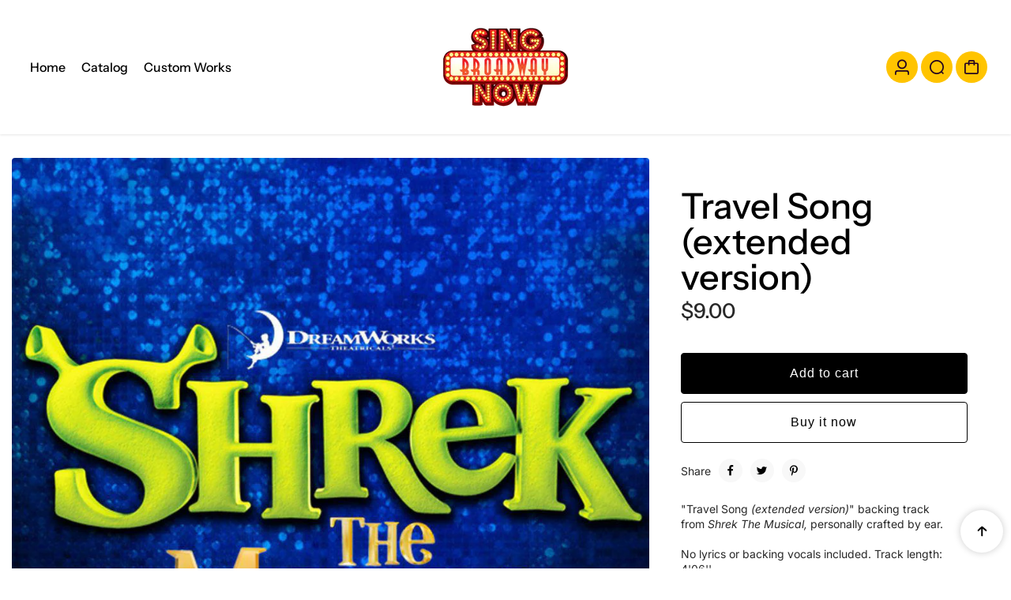

--- FILE ---
content_type: text/html; charset=utf-8
request_url: https://www.singbroadwaynow.com/products/travel-song-extended-version
body_size: 27177
content:
<!doctype html>
<html class="no-js" lang="en">
  <head>
    <meta charset="utf-8">
    <meta http-equiv="X-UA-Compatible" content="IE=edge">
    <meta name="viewport" content="width=device-width,initial-scale=1">
    <meta name="theme-color" content="">
    <link rel="canonical" href="https://www.singbroadwaynow.com/products/travel-song-extended-version">
    

<meta property="og:site_name" content="SingBroadwayNow">
<meta property="og:url" content="https://www.singbroadwaynow.com/products/travel-song-extended-version">
<meta property="og:title" content="Travel Song (extended version)">
<meta property="og:type" content="product">
<meta property="og:description" content="Travel Song (extended version) backing track instrumental from Shrek The Musical, personally crafted by ear."><meta property="og:image" content="http://www.singbroadwaynow.com/cdn/shop/files/shrek_fd223b3a-a807-4840-984a-8623d0dd8b99.jpg?v=1724075462">
  <meta property="og:image:secure_url" content="https://www.singbroadwaynow.com/cdn/shop/files/shrek_fd223b3a-a807-4840-984a-8623d0dd8b99.jpg?v=1724075462">
  <meta property="og:image:width" content="1000">
  <meta property="og:image:height" content="997"><meta property="og:price:amount" content="9.00">
  <meta property="og:price:currency" content="USD"><meta name="twitter:card" content="summary_large_image">
<meta name="twitter:title" content="Travel Song (extended version)">
<meta name="twitter:description" content="Travel Song (extended version) backing track instrumental from Shrek The Musical, personally crafted by ear.">

<link rel="icon" type="image/png" href="//www.singbroadwaynow.com/cdn/shop/files/favicon_2247f72b-af07-492a-8e5f-12234c257b50.png?crop=center&height=32&v=1724099173&width=32"><link rel="preconnect" href="https://fonts.shopifycdn.com" crossorigin><title>
      Travel Song (extended version)
 &ndash; SingBroadwayNow</title>

    
      <meta name="description" content="Travel Song (extended version) backing track instrumental from Shrek The Musical, personally crafted by ear.">
    
    <script>window.performance && window.performance.mark && window.performance.mark('shopify.content_for_header.start');</script><meta id="shopify-digital-wallet" name="shopify-digital-wallet" content="/8647862/digital_wallets/dialog">
<meta name="shopify-checkout-api-token" content="f3e0e9df04da8ae683ca4c6d315e7e66">
<meta id="in-context-paypal-metadata" data-shop-id="8647862" data-venmo-supported="false" data-environment="production" data-locale="en_US" data-paypal-v4="true" data-currency="USD">
<link rel="alternate" type="application/json+oembed" href="https://www.singbroadwaynow.com/products/travel-song-extended-version.oembed">
<script async="async" src="/checkouts/internal/preloads.js?locale=en-US"></script>
<script id="shopify-features" type="application/json">{"accessToken":"f3e0e9df04da8ae683ca4c6d315e7e66","betas":["rich-media-storefront-analytics"],"domain":"www.singbroadwaynow.com","predictiveSearch":true,"shopId":8647862,"locale":"en"}</script>
<script>var Shopify = Shopify || {};
Shopify.shop = "singbroadway.myshopify.com";
Shopify.locale = "en";
Shopify.currency = {"active":"USD","rate":"1.0"};
Shopify.country = "US";
Shopify.theme = {"name":"Paris","id":171289215295,"schema_name":"Paris","schema_version":"1.2.0","theme_store_id":2702,"role":"main"};
Shopify.theme.handle = "null";
Shopify.theme.style = {"id":null,"handle":null};
Shopify.cdnHost = "www.singbroadwaynow.com/cdn";
Shopify.routes = Shopify.routes || {};
Shopify.routes.root = "/";</script>
<script type="module">!function(o){(o.Shopify=o.Shopify||{}).modules=!0}(window);</script>
<script>!function(o){function n(){var o=[];function n(){o.push(Array.prototype.slice.apply(arguments))}return n.q=o,n}var t=o.Shopify=o.Shopify||{};t.loadFeatures=n(),t.autoloadFeatures=n()}(window);</script>
<script id="shop-js-analytics" type="application/json">{"pageType":"product"}</script>
<script defer="defer" async type="module" src="//www.singbroadwaynow.com/cdn/shopifycloud/shop-js/modules/v2/client.init-shop-cart-sync_BT-GjEfc.en.esm.js"></script>
<script defer="defer" async type="module" src="//www.singbroadwaynow.com/cdn/shopifycloud/shop-js/modules/v2/chunk.common_D58fp_Oc.esm.js"></script>
<script defer="defer" async type="module" src="//www.singbroadwaynow.com/cdn/shopifycloud/shop-js/modules/v2/chunk.modal_xMitdFEc.esm.js"></script>
<script type="module">
  await import("//www.singbroadwaynow.com/cdn/shopifycloud/shop-js/modules/v2/client.init-shop-cart-sync_BT-GjEfc.en.esm.js");
await import("//www.singbroadwaynow.com/cdn/shopifycloud/shop-js/modules/v2/chunk.common_D58fp_Oc.esm.js");
await import("//www.singbroadwaynow.com/cdn/shopifycloud/shop-js/modules/v2/chunk.modal_xMitdFEc.esm.js");

  window.Shopify.SignInWithShop?.initShopCartSync?.({"fedCMEnabled":true,"windoidEnabled":true});

</script>
<script>(function() {
  var isLoaded = false;
  function asyncLoad() {
    if (isLoaded) return;
    isLoaded = true;
    var urls = ["https:\/\/www.improvedcontactform.com\/icf.js?shop=singbroadway.myshopify.com","https:\/\/widgetic.com\/sdk\/sdk.js?shop=singbroadway.myshopify.com"];
    for (var i = 0; i < urls.length; i++) {
      var s = document.createElement('script');
      s.type = 'text/javascript';
      s.async = true;
      s.src = urls[i];
      var x = document.getElementsByTagName('script')[0];
      x.parentNode.insertBefore(s, x);
    }
  };
  if(window.attachEvent) {
    window.attachEvent('onload', asyncLoad);
  } else {
    window.addEventListener('load', asyncLoad, false);
  }
})();</script>
<script id="__st">var __st={"a":8647862,"offset":-10800,"reqid":"ff834fd6-63d9-43de-848c-80699e1368f8-1769106216","pageurl":"www.singbroadwaynow.com\/products\/travel-song-extended-version","u":"7332e06ecb23","p":"product","rtyp":"product","rid":1229480065};</script>
<script>window.ShopifyPaypalV4VisibilityTracking = true;</script>
<script id="captcha-bootstrap">!function(){'use strict';const t='contact',e='account',n='new_comment',o=[[t,t],['blogs',n],['comments',n],[t,'customer']],c=[[e,'customer_login'],[e,'guest_login'],[e,'recover_customer_password'],[e,'create_customer']],r=t=>t.map((([t,e])=>`form[action*='/${t}']:not([data-nocaptcha='true']) input[name='form_type'][value='${e}']`)).join(','),a=t=>()=>t?[...document.querySelectorAll(t)].map((t=>t.form)):[];function s(){const t=[...o],e=r(t);return a(e)}const i='password',u='form_key',d=['recaptcha-v3-token','g-recaptcha-response','h-captcha-response',i],f=()=>{try{return window.sessionStorage}catch{return}},m='__shopify_v',_=t=>t.elements[u];function p(t,e,n=!1){try{const o=window.sessionStorage,c=JSON.parse(o.getItem(e)),{data:r}=function(t){const{data:e,action:n}=t;return t[m]||n?{data:e,action:n}:{data:t,action:n}}(c);for(const[e,n]of Object.entries(r))t.elements[e]&&(t.elements[e].value=n);n&&o.removeItem(e)}catch(o){console.error('form repopulation failed',{error:o})}}const l='form_type',E='cptcha';function T(t){t.dataset[E]=!0}const w=window,h=w.document,L='Shopify',v='ce_forms',y='captcha';let A=!1;((t,e)=>{const n=(g='f06e6c50-85a8-45c8-87d0-21a2b65856fe',I='https://cdn.shopify.com/shopifycloud/storefront-forms-hcaptcha/ce_storefront_forms_captcha_hcaptcha.v1.5.2.iife.js',D={infoText:'Protected by hCaptcha',privacyText:'Privacy',termsText:'Terms'},(t,e,n)=>{const o=w[L][v],c=o.bindForm;if(c)return c(t,g,e,D).then(n);var r;o.q.push([[t,g,e,D],n]),r=I,A||(h.body.append(Object.assign(h.createElement('script'),{id:'captcha-provider',async:!0,src:r})),A=!0)});var g,I,D;w[L]=w[L]||{},w[L][v]=w[L][v]||{},w[L][v].q=[],w[L][y]=w[L][y]||{},w[L][y].protect=function(t,e){n(t,void 0,e),T(t)},Object.freeze(w[L][y]),function(t,e,n,w,h,L){const[v,y,A,g]=function(t,e,n){const i=e?o:[],u=t?c:[],d=[...i,...u],f=r(d),m=r(i),_=r(d.filter((([t,e])=>n.includes(e))));return[a(f),a(m),a(_),s()]}(w,h,L),I=t=>{const e=t.target;return e instanceof HTMLFormElement?e:e&&e.form},D=t=>v().includes(t);t.addEventListener('submit',(t=>{const e=I(t);if(!e)return;const n=D(e)&&!e.dataset.hcaptchaBound&&!e.dataset.recaptchaBound,o=_(e),c=g().includes(e)&&(!o||!o.value);(n||c)&&t.preventDefault(),c&&!n&&(function(t){try{if(!f())return;!function(t){const e=f();if(!e)return;const n=_(t);if(!n)return;const o=n.value;o&&e.removeItem(o)}(t);const e=Array.from(Array(32),(()=>Math.random().toString(36)[2])).join('');!function(t,e){_(t)||t.append(Object.assign(document.createElement('input'),{type:'hidden',name:u})),t.elements[u].value=e}(t,e),function(t,e){const n=f();if(!n)return;const o=[...t.querySelectorAll(`input[type='${i}']`)].map((({name:t})=>t)),c=[...d,...o],r={};for(const[a,s]of new FormData(t).entries())c.includes(a)||(r[a]=s);n.setItem(e,JSON.stringify({[m]:1,action:t.action,data:r}))}(t,e)}catch(e){console.error('failed to persist form',e)}}(e),e.submit())}));const S=(t,e)=>{t&&!t.dataset[E]&&(n(t,e.some((e=>e===t))),T(t))};for(const o of['focusin','change'])t.addEventListener(o,(t=>{const e=I(t);D(e)&&S(e,y())}));const B=e.get('form_key'),M=e.get(l),P=B&&M;t.addEventListener('DOMContentLoaded',(()=>{const t=y();if(P)for(const e of t)e.elements[l].value===M&&p(e,B);[...new Set([...A(),...v().filter((t=>'true'===t.dataset.shopifyCaptcha))])].forEach((e=>S(e,t)))}))}(h,new URLSearchParams(w.location.search),n,t,e,['guest_login'])})(!0,!1)}();</script>
<script integrity="sha256-4kQ18oKyAcykRKYeNunJcIwy7WH5gtpwJnB7kiuLZ1E=" data-source-attribution="shopify.loadfeatures" defer="defer" src="//www.singbroadwaynow.com/cdn/shopifycloud/storefront/assets/storefront/load_feature-a0a9edcb.js" crossorigin="anonymous"></script>
<script data-source-attribution="shopify.dynamic_checkout.dynamic.init">var Shopify=Shopify||{};Shopify.PaymentButton=Shopify.PaymentButton||{isStorefrontPortableWallets:!0,init:function(){window.Shopify.PaymentButton.init=function(){};var t=document.createElement("script");t.src="https://www.singbroadwaynow.com/cdn/shopifycloud/portable-wallets/latest/portable-wallets.en.js",t.type="module",document.head.appendChild(t)}};
</script>
<script data-source-attribution="shopify.dynamic_checkout.buyer_consent">
  function portableWalletsHideBuyerConsent(e){var t=document.getElementById("shopify-buyer-consent"),n=document.getElementById("shopify-subscription-policy-button");t&&n&&(t.classList.add("hidden"),t.setAttribute("aria-hidden","true"),n.removeEventListener("click",e))}function portableWalletsShowBuyerConsent(e){var t=document.getElementById("shopify-buyer-consent"),n=document.getElementById("shopify-subscription-policy-button");t&&n&&(t.classList.remove("hidden"),t.removeAttribute("aria-hidden"),n.addEventListener("click",e))}window.Shopify?.PaymentButton&&(window.Shopify.PaymentButton.hideBuyerConsent=portableWalletsHideBuyerConsent,window.Shopify.PaymentButton.showBuyerConsent=portableWalletsShowBuyerConsent);
</script>
<script>
  function portableWalletsCleanup(e){e&&e.src&&console.error("Failed to load portable wallets script "+e.src);var t=document.querySelectorAll("shopify-accelerated-checkout .shopify-payment-button__skeleton, shopify-accelerated-checkout-cart .wallet-cart-button__skeleton"),e=document.getElementById("shopify-buyer-consent");for(let e=0;e<t.length;e++)t[e].remove();e&&e.remove()}function portableWalletsNotLoadedAsModule(e){e instanceof ErrorEvent&&"string"==typeof e.message&&e.message.includes("import.meta")&&"string"==typeof e.filename&&e.filename.includes("portable-wallets")&&(window.removeEventListener("error",portableWalletsNotLoadedAsModule),window.Shopify.PaymentButton.failedToLoad=e,"loading"===document.readyState?document.addEventListener("DOMContentLoaded",window.Shopify.PaymentButton.init):window.Shopify.PaymentButton.init())}window.addEventListener("error",portableWalletsNotLoadedAsModule);
</script>

<script type="module" src="https://www.singbroadwaynow.com/cdn/shopifycloud/portable-wallets/latest/portable-wallets.en.js" onError="portableWalletsCleanup(this)" crossorigin="anonymous"></script>
<script nomodule>
  document.addEventListener("DOMContentLoaded", portableWalletsCleanup);
</script>

<link id="shopify-accelerated-checkout-styles" rel="stylesheet" media="screen" href="https://www.singbroadwaynow.com/cdn/shopifycloud/portable-wallets/latest/accelerated-checkout-backwards-compat.css" crossorigin="anonymous">
<style id="shopify-accelerated-checkout-cart">
        #shopify-buyer-consent {
  margin-top: 1em;
  display: inline-block;
  width: 100%;
}

#shopify-buyer-consent.hidden {
  display: none;
}

#shopify-subscription-policy-button {
  background: none;
  border: none;
  padding: 0;
  text-decoration: underline;
  font-size: inherit;
  cursor: pointer;
}

#shopify-subscription-policy-button::before {
  box-shadow: none;
}

      </style>

<script>window.performance && window.performance.mark && window.performance.mark('shopify.content_for_header.end');</script>
    

<style>
    @font-face {
  font-family: Inter;
  font-weight: 400;
  font-style: normal;
  font-display: swap;
  src: url("//www.singbroadwaynow.com/cdn/fonts/inter/inter_n4.b2a3f24c19b4de56e8871f609e73ca7f6d2e2bb9.woff2") format("woff2"),
       url("//www.singbroadwaynow.com/cdn/fonts/inter/inter_n4.af8052d517e0c9ffac7b814872cecc27ae1fa132.woff") format("woff");
}

    @font-face {
  font-family: Inter;
  font-weight: 700;
  font-style: normal;
  font-display: swap;
  src: url("//www.singbroadwaynow.com/cdn/fonts/inter/inter_n7.02711e6b374660cfc7915d1afc1c204e633421e4.woff2") format("woff2"),
       url("//www.singbroadwaynow.com/cdn/fonts/inter/inter_n7.6dab87426f6b8813070abd79972ceaf2f8d3b012.woff") format("woff");
}

    @font-face {
  font-family: Inter;
  font-weight: 400;
  font-style: italic;
  font-display: swap;
  src: url("//www.singbroadwaynow.com/cdn/fonts/inter/inter_i4.feae1981dda792ab80d117249d9c7e0f1017e5b3.woff2") format("woff2"),
       url("//www.singbroadwaynow.com/cdn/fonts/inter/inter_i4.62773b7113d5e5f02c71486623cf828884c85c6e.woff") format("woff");
}

    @font-face {
  font-family: Inter;
  font-weight: 700;
  font-style: italic;
  font-display: swap;
  src: url("//www.singbroadwaynow.com/cdn/fonts/inter/inter_i7.b377bcd4cc0f160622a22d638ae7e2cd9b86ea4c.woff2") format("woff2"),
       url("//www.singbroadwaynow.com/cdn/fonts/inter/inter_i7.7c69a6a34e3bb44fcf6f975857e13b9a9b25beb4.woff") format("woff");
}

    @font-face {
  font-family: "Instrument Sans";
  font-weight: 500;
  font-style: normal;
  font-display: swap;
  src: url("//www.singbroadwaynow.com/cdn/fonts/instrument_sans/instrumentsans_n5.1ce463e1cc056566f977610764d93d4704464858.woff2") format("woff2"),
       url("//www.singbroadwaynow.com/cdn/fonts/instrument_sans/instrumentsans_n5.9079eb7bba230c9d8d8d3a7d101aa9d9f40b6d14.woff") format("woff");
}


  :root {
    --textFontFamily: Inter, sans-serif;
    --textFontStyle: normal;
    --textFontWeight: 400;
    --textFontStyle: 700;

    --textFontScale: 1.0;
    --textLetterSpacing: 0px;
    --bodyTextLineHeight: 1.4;

    --headingFontFamily: "Instrument Sans", sans-serif;
    --headingFontStyle: normal;
    --headingFontWeight: 500;
    --headingLetterSpacing: 0px;
    --headingTextTransform: 800;

    --headingFontScale: 1.0;
    --headingBaseLineHeight: 1;

    --colorSaleBadge: #ffffff;
    --bgSaleBadge: #3f8146;
    --colorSoldBadge:#FFFFFF;
    --bgSoldBadge: #ec7979;
    --colorCustomBadge: #ffffff;
    --bgCustomBadge: #6ea1f5;
    --dividerColor: #cccccc;

   --imageBg: #f1f1f1;
   --shadowColor: 0,0,0;
   --shadowOpacity:0.1;
   --sideLayerBg: 0,0,0;
   --colorPreorderBadge: #46380C;
   --bgPreorderBadge: #FFC400;
   --successMsgText:  #ffffff;
   --successMsgbg:  #126e00;
   --errorsMsgText:#FFFFFF;
   --errorMsgbg: #ec7979;

    --headerBgColor:  #FFFFFF;
    --headerTransparentColor:  #000000;
    --headerTextColor: #000000;
    --headerTextHoverColor: #ffc400;

      --header-icon-color: #220022;
    --header-icon-bgcolor:#FFC400;
     --header-icon-color-hover: #000000;


    --submenuBgColor: #ffffff;
    --submenuTextColor: #000000;
    --submenuTextHoverColor:#FFC400;

    --footerBgColor: #ffffff;
    --footerHeadingColor: #000000;
    --footerTextColor: #000000;
    --footerTextHoverColor: #ffc400;
    --footerBorderColor: #cccccc;
    --footerLinkColor:#5b5b5b;


    --textXXLarge: calc(var(--textFontScale) * 24px);
    --textXLarge: calc(var(--textFontScale) * 20px);
    --textLarge: calc(var(--textFontScale) * 18px);
    --textMedium: calc(var(--textFontScale) * 16px);
    --textBase: calc(var(--textFontScale) * 14px);
    --textMSmall: calc(var(--textFontScale) * 13px);
    --textSmall: calc(var(--textFontScale) * 12px);
    --textXsmall: calc(var(--textFontScale) * 10px);
    --dividerColor: #cccccc;
    --h1Text: 45px;
    --h2TextLarge: 38px;
    --h2TextMedium: 32px;
    --h2Text: 26px;
    --h3Text: 22px;
    --h4Text: 20px;
    --h5Text: 18px;
    --h6Text: 16px;

    /* =========== New Variables ========== */
    --inventoryTextinstock: #279A4B;
    --inventoryTextlowstock: #e97f32;
    --inventoryTextoutstock: #f25555;

    --boxRadius: 4px;
    --productRadius:4px;
    --inputRadius: 4px;
    --btnRadius: 4px;

  }

   :root,
     .primary-scheme{
      --bodyColor: #ffffff;
      --bodyForegroundColor: #f8f8f8;
      --bodyTextColor: #282828;
      --mainHeadingColor: #000000;

      --btnBgColor: #000000;
      --btnTextColor: #ffffff;
      --btnBorderColor: #000000;
      --btnBgHoverColor: #dfdfdf;
      --btnTextHoverColor: #000000;
      --btnBorderHoverColor: #dfdfdf;

      --borderColor: #f1f1f1;
      --colorLink: #ffc400;
      --bgColorForm: #ffffff;
      --colorFormBorder:#d6d6d6;
      --colorFormInput:#5c5d5d;
     }

  
     .secondary-scheme{
      --bodyColor: #282323;
      --bodyForegroundColor: #433f3f;
      --bodyTextColor: #ffffff;
      --mainHeadingColor: #ffffff;

      --btnBgColor: #ffffff;
      --btnTextColor: #000000;
      --btnBorderColor: #ffffff;
      --btnBgHoverColor: #000000;
      --btnTextHoverColor: #ffffff;
      --btnBorderHoverColor: #ffffff;

      --borderColor: #433f3f;
      --colorLink: #798aec;
      --bgColorForm: #ffffff;
      --colorFormBorder:#cccccc;
      --colorFormInput:#5c5d5d;
     }

  
     .tertiary-scheme{
      --bodyColor: #262831;
      --bodyForegroundColor: #ffc1c1;
      --bodyTextColor: #ffffff;
      --mainHeadingColor: #ffffff;

      --btnBgColor: #8219f5;
      --btnTextColor: #ffffff;
      --btnBorderColor: #ffffff;
      --btnBgHoverColor: #ffffff;
      --btnTextHoverColor: #ffffff;
      --btnBorderHoverColor: #ffffff;

      --borderColor: #3c3e4a;
      --colorLink: #ffc400;
      --bgColorForm: #525562;
      --colorFormBorder:#525562;
      --colorFormInput:#cecece;
     }

  
     .quaternary-scheme{
      --bodyColor: #e9ebec;
      --bodyForegroundColor: #ffffff;
      --bodyTextColor: #000000;
      --mainHeadingColor: #000000;

      --btnBgColor: #000000;
      --btnTextColor: #ffffff;
      --btnBorderColor: #000000;
      --btnBgHoverColor: #b1ed66;
      --btnTextHoverColor: #000000;
      --btnBorderHoverColor: #db19f5;

      --borderColor: #eeebeb;
      --colorLink: #ffc400;
      --bgColorForm: #ffffff;
      --colorFormBorder:#e9e9e9;
      --colorFormInput:#5c5656;
     }

  
     .scheme-10d07f3f-8a29-4d3b-a1e9-97a250b6a1a9-scheme{
      --bodyColor: #262248;
      --bodyForegroundColor: #ffffff;
      --bodyTextColor: #000000;
      --mainHeadingColor: #ffffff;

      --btnBgColor: #8219f5;
      --btnTextColor: #f9f9f9;
      --btnBorderColor: #8219f5;
      --btnBgHoverColor: #450887;
      --btnTextHoverColor: #ffffff;
      --btnBorderHoverColor: #450887;

      --borderColor: #e9e9e9;
      --colorLink: #ffc400;
      --bgColorForm: #ffffff;
      --colorFormBorder:#d6d6d6;
      --colorFormInput:#5c5d5d;
     }

  

   @media only screen and (max-width:767px) {
     /* :root {
      --boxRadius: px;
      --productRadius:px;
      --inputRadius: px;
      --btnRadius: px;
     } */
   }
</style>

    <link rel="preload" as="style" href="//www.singbroadwaynow.com/cdn/shop/t/8/assets/flickity.min.css?v=47264383896884239711723234268">

<link rel="preload" as="style" href="//www.singbroadwaynow.com/cdn/shop/t/8/assets/theme.css?v=180672553199382046261746115223">
<link rel="preload" as="style" href="//www.singbroadwaynow.com/cdn/shop/t/8/assets/parallax-min.css?v=147161673224174076941723234268">

<link rel="preload" as="style" href="//www.singbroadwaynow.com/cdn/shop/t/8/assets/base.css?v=19686952943820892051746115221">
<link rel="preload" as="style" href="//www.singbroadwaynow.com/cdn/shop/t/8/assets/header.css?v=116132806131208467441723234268">
<link rel="preload" as="style" href="//www.singbroadwaynow.com/cdn/shop/t/8/assets/footer.css?v=109264850323076492941723234268">
<link rel="preload" as="style" href="//www.singbroadwaynow.com/cdn/shop/t/8/assets/responsive.css?v=183223023137945553711746115223">
<link rel="preload" as="style" href="//www.singbroadwaynow.com/cdn/shop/t/8/assets/cart.css?v=5827027262953593291723234268">
<link href="//www.singbroadwaynow.com/cdn/shop/t/8/assets/animation.css?v=124228505344924077241723234268" rel="stylesheet" type="text/css" media="all" />
<link href="//www.singbroadwaynow.com/cdn/shop/t/8/assets/parallax-min.css?v=147161673224174076941723234268" rel="stylesheet" type="text/css" media="all" />
<link href="//www.singbroadwaynow.com/cdn/shop/t/8/assets/flickity.min.css?v=47264383896884239711723234268" rel="stylesheet" type="text/css" media="all" />
<link href="//www.singbroadwaynow.com/cdn/shop/t/8/assets/theme.css?v=180672553199382046261746115223" rel="stylesheet" type="text/css" media="all" />
<link href="//www.singbroadwaynow.com/cdn/shop/t/8/assets/header.css?v=116132806131208467441723234268" rel="stylesheet" type="text/css" media="all" />
<link href="//www.singbroadwaynow.com/cdn/shop/t/8/assets/footer.css?v=109264850323076492941723234268" rel="stylesheet" type="text/css" media="all" />
<link href="//www.singbroadwaynow.com/cdn/shop/t/8/assets/cart.css?v=5827027262953593291723234268" rel="stylesheet" type="text/css" media="all" />
<link href="//www.singbroadwaynow.com/cdn/shop/t/8/assets/base.css?v=19686952943820892051746115221" rel="stylesheet" type="text/css" media="all" />
<link href="//www.singbroadwaynow.com/cdn/shop/t/8/assets/responsive.css?v=183223023137945553711746115223" rel="stylesheet" type="text/css" media="all" />

<style>
   
  
  
</style>
<script>
window.routes = {
    cart_add_url: '/cart/add',
    cart_change_url: '/cart/change',
    cart_update_url: '/cart/update',
    cart_url: '/cart',
    predictive_search_url:'/search/suggest'
 
};

window.cartStrings = {
    error: `There was an error while updating your cart. Please try again.`,
    quantityError: `You can only add  of this item to your cart.`,
    empty: `Your cart is empty`,
    shop_now: `Shop Now`
}
  window.variantStrings = {
    addToCart: `Add to cart`,
    soldOut: `Sold out`,
    unavailable: `Unavailable`,
    unavailable_with_option: ` - Unavailable`
}
window.cartStrings = {
  error: `There was an error while updating your cart. Please try again.`,
  quantityError: `You can only add [quantity] of this item to your cart.`,
};

const animationCheck = false;
const googleMapApiKey = ``;
const mapID = ``;
const currencyRate = `1000`;
const shippingmessage = `Need ||price|| for free shipping`;
const shippingsuccessmessage = `Congrats! You're qualified for free shipping!`;

const shippingStatus =false
const ON_CHANGE_DEBOUNCE_TIMER = 300;
const PUB_SUB_EVENTS = {
  cartUpdate: 'cart-update',
  quantityUpdate: 'quantity-update',
  variantChange: 'variant-change',
  cartError: 'cart-error'
};
  const storeLoader='<div class="loader-state"><svg height="18" width="18" class="loader-icon"><circle r="7" cx="9" cy="9"></circle><circle stroke-dasharray="87.96459430051421 87.96459430051421" r="7" cx="9" cy="9"></circle></svg></div>';
</script>

<script src="//www.singbroadwaynow.com/cdn/shop/t/8/assets/jquery.min.js?v=58984220301200067091723234268" defer></script>
<script src="//www.singbroadwaynow.com/cdn/shop/t/8/assets/lazysizes.min.js?v=71132240861517838051723234268" defer></script>


<script src="//www.singbroadwaynow.com/cdn/shop/t/8/assets/flickity.min.js?v=100508278618173937121723234268" defer></script>

<script src="//www.singbroadwaynow.com/cdn/shop/t/8/assets/header.js?v=97397873141259260881723234268" defer></script>
<script src="//www.singbroadwaynow.com/cdn/shop/t/8/assets/common.js?v=7962829688976075491723234268" defer></script>
<script src="//www.singbroadwaynow.com/cdn/shop/t/8/assets/popup-drawer.js?v=3098049702617414301723234268" defer></script>
<script src="//www.singbroadwaynow.com/cdn/shop/t/8/assets/pickup-availability.js?v=114203327583584521271723234268" defer></script>

<script src="//www.singbroadwaynow.com/cdn/shop/t/8/assets/theme.js?v=13565352677131836101737473291" defer></script>
<script src="//www.singbroadwaynow.com/cdn/shop/t/8/assets/quick-view.js?v=81345697030904603371723234268" defer></script>
<script src="//www.singbroadwaynow.com/cdn/shop/t/8/assets/cart-drawer.js?v=156479567798231491351723234268" defer></script>
<script src="//www.singbroadwaynow.com/cdn/shop/t/8/assets/cart.js?v=21740787495292562381746115222" defer></script>
<script src="//www.singbroadwaynow.com/cdn/shop/t/8/assets/gift-wrapping.js?v=154970504256880401431723234268" defer></script>
<script src="//www.singbroadwaynow.com/cdn/shop/t/8/assets/product-form.js?v=142005184547352561141723234268" defer></script>
<script src="//www.singbroadwaynow.com/cdn/shop/t/8/assets/recipient-form.js?v=129351763397978635901723234268" defer></script>
<script src="//www.singbroadwaynow.com/cdn/shop/t/8/assets/player.js?v=16688767822142665341723234268" defer></script>
<script src="//www.singbroadwaynow.com/cdn/shop/t/8/assets/parallax-min.js?v=62074607397932504811723234268" defer></script>

    <script>
      document.documentElement.className = document.documentElement.className.replace('no-js', 'js');
      if (Shopify.designMode) {
        document.documentElement.classList.add('shopify-design-mode');
      }
    </script>
  <link href="https://monorail-edge.shopifysvc.com" rel="dns-prefetch">
<script>(function(){if ("sendBeacon" in navigator && "performance" in window) {try {var session_token_from_headers = performance.getEntriesByType('navigation')[0].serverTiming.find(x => x.name == '_s').description;} catch {var session_token_from_headers = undefined;}var session_cookie_matches = document.cookie.match(/_shopify_s=([^;]*)/);var session_token_from_cookie = session_cookie_matches && session_cookie_matches.length === 2 ? session_cookie_matches[1] : "";var session_token = session_token_from_headers || session_token_from_cookie || "";function handle_abandonment_event(e) {var entries = performance.getEntries().filter(function(entry) {return /monorail-edge.shopifysvc.com/.test(entry.name);});if (!window.abandonment_tracked && entries.length === 0) {window.abandonment_tracked = true;var currentMs = Date.now();var navigation_start = performance.timing.navigationStart;var payload = {shop_id: 8647862,url: window.location.href,navigation_start,duration: currentMs - navigation_start,session_token,page_type: "product"};window.navigator.sendBeacon("https://monorail-edge.shopifysvc.com/v1/produce", JSON.stringify({schema_id: "online_store_buyer_site_abandonment/1.1",payload: payload,metadata: {event_created_at_ms: currentMs,event_sent_at_ms: currentMs}}));}}window.addEventListener('pagehide', handle_abandonment_event);}}());</script>
<script id="web-pixels-manager-setup">(function e(e,d,r,n,o){if(void 0===o&&(o={}),!Boolean(null===(a=null===(i=window.Shopify)||void 0===i?void 0:i.analytics)||void 0===a?void 0:a.replayQueue)){var i,a;window.Shopify=window.Shopify||{};var t=window.Shopify;t.analytics=t.analytics||{};var s=t.analytics;s.replayQueue=[],s.publish=function(e,d,r){return s.replayQueue.push([e,d,r]),!0};try{self.performance.mark("wpm:start")}catch(e){}var l=function(){var e={modern:/Edge?\/(1{2}[4-9]|1[2-9]\d|[2-9]\d{2}|\d{4,})\.\d+(\.\d+|)|Firefox\/(1{2}[4-9]|1[2-9]\d|[2-9]\d{2}|\d{4,})\.\d+(\.\d+|)|Chrom(ium|e)\/(9{2}|\d{3,})\.\d+(\.\d+|)|(Maci|X1{2}).+ Version\/(15\.\d+|(1[6-9]|[2-9]\d|\d{3,})\.\d+)([,.]\d+|)( \(\w+\)|)( Mobile\/\w+|) Safari\/|Chrome.+OPR\/(9{2}|\d{3,})\.\d+\.\d+|(CPU[ +]OS|iPhone[ +]OS|CPU[ +]iPhone|CPU IPhone OS|CPU iPad OS)[ +]+(15[._]\d+|(1[6-9]|[2-9]\d|\d{3,})[._]\d+)([._]\d+|)|Android:?[ /-](13[3-9]|1[4-9]\d|[2-9]\d{2}|\d{4,})(\.\d+|)(\.\d+|)|Android.+Firefox\/(13[5-9]|1[4-9]\d|[2-9]\d{2}|\d{4,})\.\d+(\.\d+|)|Android.+Chrom(ium|e)\/(13[3-9]|1[4-9]\d|[2-9]\d{2}|\d{4,})\.\d+(\.\d+|)|SamsungBrowser\/([2-9]\d|\d{3,})\.\d+/,legacy:/Edge?\/(1[6-9]|[2-9]\d|\d{3,})\.\d+(\.\d+|)|Firefox\/(5[4-9]|[6-9]\d|\d{3,})\.\d+(\.\d+|)|Chrom(ium|e)\/(5[1-9]|[6-9]\d|\d{3,})\.\d+(\.\d+|)([\d.]+$|.*Safari\/(?![\d.]+ Edge\/[\d.]+$))|(Maci|X1{2}).+ Version\/(10\.\d+|(1[1-9]|[2-9]\d|\d{3,})\.\d+)([,.]\d+|)( \(\w+\)|)( Mobile\/\w+|) Safari\/|Chrome.+OPR\/(3[89]|[4-9]\d|\d{3,})\.\d+\.\d+|(CPU[ +]OS|iPhone[ +]OS|CPU[ +]iPhone|CPU IPhone OS|CPU iPad OS)[ +]+(10[._]\d+|(1[1-9]|[2-9]\d|\d{3,})[._]\d+)([._]\d+|)|Android:?[ /-](13[3-9]|1[4-9]\d|[2-9]\d{2}|\d{4,})(\.\d+|)(\.\d+|)|Mobile Safari.+OPR\/([89]\d|\d{3,})\.\d+\.\d+|Android.+Firefox\/(13[5-9]|1[4-9]\d|[2-9]\d{2}|\d{4,})\.\d+(\.\d+|)|Android.+Chrom(ium|e)\/(13[3-9]|1[4-9]\d|[2-9]\d{2}|\d{4,})\.\d+(\.\d+|)|Android.+(UC? ?Browser|UCWEB|U3)[ /]?(15\.([5-9]|\d{2,})|(1[6-9]|[2-9]\d|\d{3,})\.\d+)\.\d+|SamsungBrowser\/(5\.\d+|([6-9]|\d{2,})\.\d+)|Android.+MQ{2}Browser\/(14(\.(9|\d{2,})|)|(1[5-9]|[2-9]\d|\d{3,})(\.\d+|))(\.\d+|)|K[Aa][Ii]OS\/(3\.\d+|([4-9]|\d{2,})\.\d+)(\.\d+|)/},d=e.modern,r=e.legacy,n=navigator.userAgent;return n.match(d)?"modern":n.match(r)?"legacy":"unknown"}(),u="modern"===l?"modern":"legacy",c=(null!=n?n:{modern:"",legacy:""})[u],f=function(e){return[e.baseUrl,"/wpm","/b",e.hashVersion,"modern"===e.buildTarget?"m":"l",".js"].join("")}({baseUrl:d,hashVersion:r,buildTarget:u}),m=function(e){var d=e.version,r=e.bundleTarget,n=e.surface,o=e.pageUrl,i=e.monorailEndpoint;return{emit:function(e){var a=e.status,t=e.errorMsg,s=(new Date).getTime(),l=JSON.stringify({metadata:{event_sent_at_ms:s},events:[{schema_id:"web_pixels_manager_load/3.1",payload:{version:d,bundle_target:r,page_url:o,status:a,surface:n,error_msg:t},metadata:{event_created_at_ms:s}}]});if(!i)return console&&console.warn&&console.warn("[Web Pixels Manager] No Monorail endpoint provided, skipping logging."),!1;try{return self.navigator.sendBeacon.bind(self.navigator)(i,l)}catch(e){}var u=new XMLHttpRequest;try{return u.open("POST",i,!0),u.setRequestHeader("Content-Type","text/plain"),u.send(l),!0}catch(e){return console&&console.warn&&console.warn("[Web Pixels Manager] Got an unhandled error while logging to Monorail."),!1}}}}({version:r,bundleTarget:l,surface:e.surface,pageUrl:self.location.href,monorailEndpoint:e.monorailEndpoint});try{o.browserTarget=l,function(e){var d=e.src,r=e.async,n=void 0===r||r,o=e.onload,i=e.onerror,a=e.sri,t=e.scriptDataAttributes,s=void 0===t?{}:t,l=document.createElement("script"),u=document.querySelector("head"),c=document.querySelector("body");if(l.async=n,l.src=d,a&&(l.integrity=a,l.crossOrigin="anonymous"),s)for(var f in s)if(Object.prototype.hasOwnProperty.call(s,f))try{l.dataset[f]=s[f]}catch(e){}if(o&&l.addEventListener("load",o),i&&l.addEventListener("error",i),u)u.appendChild(l);else{if(!c)throw new Error("Did not find a head or body element to append the script");c.appendChild(l)}}({src:f,async:!0,onload:function(){if(!function(){var e,d;return Boolean(null===(d=null===(e=window.Shopify)||void 0===e?void 0:e.analytics)||void 0===d?void 0:d.initialized)}()){var d=window.webPixelsManager.init(e)||void 0;if(d){var r=window.Shopify.analytics;r.replayQueue.forEach((function(e){var r=e[0],n=e[1],o=e[2];d.publishCustomEvent(r,n,o)})),r.replayQueue=[],r.publish=d.publishCustomEvent,r.visitor=d.visitor,r.initialized=!0}}},onerror:function(){return m.emit({status:"failed",errorMsg:"".concat(f," has failed to load")})},sri:function(e){var d=/^sha384-[A-Za-z0-9+/=]+$/;return"string"==typeof e&&d.test(e)}(c)?c:"",scriptDataAttributes:o}),m.emit({status:"loading"})}catch(e){m.emit({status:"failed",errorMsg:(null==e?void 0:e.message)||"Unknown error"})}}})({shopId: 8647862,storefrontBaseUrl: "https://www.singbroadwaynow.com",extensionsBaseUrl: "https://extensions.shopifycdn.com/cdn/shopifycloud/web-pixels-manager",monorailEndpoint: "https://monorail-edge.shopifysvc.com/unstable/produce_batch",surface: "storefront-renderer",enabledBetaFlags: ["2dca8a86"],webPixelsConfigList: [{"id":"1079804223","configuration":"{\"pixel_id\":\"616924787398836\",\"pixel_type\":\"facebook_pixel\"}","eventPayloadVersion":"v1","runtimeContext":"OPEN","scriptVersion":"ca16bc87fe92b6042fbaa3acc2fbdaa6","type":"APP","apiClientId":2329312,"privacyPurposes":["ANALYTICS","MARKETING","SALE_OF_DATA"],"dataSharingAdjustments":{"protectedCustomerApprovalScopes":["read_customer_address","read_customer_email","read_customer_name","read_customer_personal_data","read_customer_phone"]}},{"id":"1078821183","configuration":"{\"config\":\"{\\\"pixel_id\\\":\\\"G-0S6QS6P2NY\\\",\\\"target_country\\\":\\\"US\\\",\\\"gtag_events\\\":[{\\\"type\\\":\\\"search\\\",\\\"action_label\\\":\\\"G-0S6QS6P2NY\\\"},{\\\"type\\\":\\\"begin_checkout\\\",\\\"action_label\\\":\\\"G-0S6QS6P2NY\\\"},{\\\"type\\\":\\\"view_item\\\",\\\"action_label\\\":[\\\"G-0S6QS6P2NY\\\",\\\"MC-2B0Y8B3FWG\\\"]},{\\\"type\\\":\\\"purchase\\\",\\\"action_label\\\":[\\\"G-0S6QS6P2NY\\\",\\\"MC-2B0Y8B3FWG\\\"]},{\\\"type\\\":\\\"page_view\\\",\\\"action_label\\\":[\\\"G-0S6QS6P2NY\\\",\\\"MC-2B0Y8B3FWG\\\"]},{\\\"type\\\":\\\"add_payment_info\\\",\\\"action_label\\\":\\\"G-0S6QS6P2NY\\\"},{\\\"type\\\":\\\"add_to_cart\\\",\\\"action_label\\\":\\\"G-0S6QS6P2NY\\\"}],\\\"enable_monitoring_mode\\\":false}\"}","eventPayloadVersion":"v1","runtimeContext":"OPEN","scriptVersion":"b2a88bafab3e21179ed38636efcd8a93","type":"APP","apiClientId":1780363,"privacyPurposes":[],"dataSharingAdjustments":{"protectedCustomerApprovalScopes":["read_customer_address","read_customer_email","read_customer_name","read_customer_personal_data","read_customer_phone"]}},{"id":"85033279","eventPayloadVersion":"1","runtimeContext":"LAX","scriptVersion":"1","type":"CUSTOM","privacyPurposes":["ANALYTICS","MARKETING","SALE_OF_DATA"],"name":"StoreYa Google Ads"},{"id":"137134399","eventPayloadVersion":"v1","runtimeContext":"LAX","scriptVersion":"1","type":"CUSTOM","privacyPurposes":["MARKETING"],"name":"Meta pixel (migrated)"},{"id":"shopify-app-pixel","configuration":"{}","eventPayloadVersion":"v1","runtimeContext":"STRICT","scriptVersion":"0450","apiClientId":"shopify-pixel","type":"APP","privacyPurposes":["ANALYTICS","MARKETING"]},{"id":"shopify-custom-pixel","eventPayloadVersion":"v1","runtimeContext":"LAX","scriptVersion":"0450","apiClientId":"shopify-pixel","type":"CUSTOM","privacyPurposes":["ANALYTICS","MARKETING"]}],isMerchantRequest: false,initData: {"shop":{"name":"SingBroadwayNow","paymentSettings":{"currencyCode":"USD"},"myshopifyDomain":"singbroadway.myshopify.com","countryCode":"AR","storefrontUrl":"https:\/\/www.singbroadwaynow.com"},"customer":null,"cart":null,"checkout":null,"productVariants":[{"price":{"amount":9.0,"currencyCode":"USD"},"product":{"title":"Travel Song (extended version)","vendor":"SingBroadwayNow","id":"1229480065","untranslatedTitle":"Travel Song (extended version)","url":"\/products\/travel-song-extended-version","type":""},"id":"3771076737","image":{"src":"\/\/www.singbroadwaynow.com\/cdn\/shop\/files\/shrek_fd223b3a-a807-4840-984a-8623d0dd8b99.jpg?v=1724075462"},"sku":"","title":"Default Title","untranslatedTitle":"Default Title"}],"purchasingCompany":null},},"https://www.singbroadwaynow.com/cdn","fcfee988w5aeb613cpc8e4bc33m6693e112",{"modern":"","legacy":""},{"shopId":"8647862","storefrontBaseUrl":"https:\/\/www.singbroadwaynow.com","extensionBaseUrl":"https:\/\/extensions.shopifycdn.com\/cdn\/shopifycloud\/web-pixels-manager","surface":"storefront-renderer","enabledBetaFlags":"[\"2dca8a86\"]","isMerchantRequest":"false","hashVersion":"fcfee988w5aeb613cpc8e4bc33m6693e112","publish":"custom","events":"[[\"page_viewed\",{}],[\"product_viewed\",{\"productVariant\":{\"price\":{\"amount\":9.0,\"currencyCode\":\"USD\"},\"product\":{\"title\":\"Travel Song (extended version)\",\"vendor\":\"SingBroadwayNow\",\"id\":\"1229480065\",\"untranslatedTitle\":\"Travel Song (extended version)\",\"url\":\"\/products\/travel-song-extended-version\",\"type\":\"\"},\"id\":\"3771076737\",\"image\":{\"src\":\"\/\/www.singbroadwaynow.com\/cdn\/shop\/files\/shrek_fd223b3a-a807-4840-984a-8623d0dd8b99.jpg?v=1724075462\"},\"sku\":\"\",\"title\":\"Default Title\",\"untranslatedTitle\":\"Default Title\"}}]]"});</script><script>
  window.ShopifyAnalytics = window.ShopifyAnalytics || {};
  window.ShopifyAnalytics.meta = window.ShopifyAnalytics.meta || {};
  window.ShopifyAnalytics.meta.currency = 'USD';
  var meta = {"product":{"id":1229480065,"gid":"gid:\/\/shopify\/Product\/1229480065","vendor":"SingBroadwayNow","type":"","handle":"travel-song-extended-version","variants":[{"id":3771076737,"price":900,"name":"Travel Song (extended version)","public_title":null,"sku":""}],"remote":false},"page":{"pageType":"product","resourceType":"product","resourceId":1229480065,"requestId":"ff834fd6-63d9-43de-848c-80699e1368f8-1769106216"}};
  for (var attr in meta) {
    window.ShopifyAnalytics.meta[attr] = meta[attr];
  }
</script>
<script class="analytics">
  (function () {
    var customDocumentWrite = function(content) {
      var jquery = null;

      if (window.jQuery) {
        jquery = window.jQuery;
      } else if (window.Checkout && window.Checkout.$) {
        jquery = window.Checkout.$;
      }

      if (jquery) {
        jquery('body').append(content);
      }
    };

    var hasLoggedConversion = function(token) {
      if (token) {
        return document.cookie.indexOf('loggedConversion=' + token) !== -1;
      }
      return false;
    }

    var setCookieIfConversion = function(token) {
      if (token) {
        var twoMonthsFromNow = new Date(Date.now());
        twoMonthsFromNow.setMonth(twoMonthsFromNow.getMonth() + 2);

        document.cookie = 'loggedConversion=' + token + '; expires=' + twoMonthsFromNow;
      }
    }

    var trekkie = window.ShopifyAnalytics.lib = window.trekkie = window.trekkie || [];
    if (trekkie.integrations) {
      return;
    }
    trekkie.methods = [
      'identify',
      'page',
      'ready',
      'track',
      'trackForm',
      'trackLink'
    ];
    trekkie.factory = function(method) {
      return function() {
        var args = Array.prototype.slice.call(arguments);
        args.unshift(method);
        trekkie.push(args);
        return trekkie;
      };
    };
    for (var i = 0; i < trekkie.methods.length; i++) {
      var key = trekkie.methods[i];
      trekkie[key] = trekkie.factory(key);
    }
    trekkie.load = function(config) {
      trekkie.config = config || {};
      trekkie.config.initialDocumentCookie = document.cookie;
      var first = document.getElementsByTagName('script')[0];
      var script = document.createElement('script');
      script.type = 'text/javascript';
      script.onerror = function(e) {
        var scriptFallback = document.createElement('script');
        scriptFallback.type = 'text/javascript';
        scriptFallback.onerror = function(error) {
                var Monorail = {
      produce: function produce(monorailDomain, schemaId, payload) {
        var currentMs = new Date().getTime();
        var event = {
          schema_id: schemaId,
          payload: payload,
          metadata: {
            event_created_at_ms: currentMs,
            event_sent_at_ms: currentMs
          }
        };
        return Monorail.sendRequest("https://" + monorailDomain + "/v1/produce", JSON.stringify(event));
      },
      sendRequest: function sendRequest(endpointUrl, payload) {
        // Try the sendBeacon API
        if (window && window.navigator && typeof window.navigator.sendBeacon === 'function' && typeof window.Blob === 'function' && !Monorail.isIos12()) {
          var blobData = new window.Blob([payload], {
            type: 'text/plain'
          });

          if (window.navigator.sendBeacon(endpointUrl, blobData)) {
            return true;
          } // sendBeacon was not successful

        } // XHR beacon

        var xhr = new XMLHttpRequest();

        try {
          xhr.open('POST', endpointUrl);
          xhr.setRequestHeader('Content-Type', 'text/plain');
          xhr.send(payload);
        } catch (e) {
          console.log(e);
        }

        return false;
      },
      isIos12: function isIos12() {
        return window.navigator.userAgent.lastIndexOf('iPhone; CPU iPhone OS 12_') !== -1 || window.navigator.userAgent.lastIndexOf('iPad; CPU OS 12_') !== -1;
      }
    };
    Monorail.produce('monorail-edge.shopifysvc.com',
      'trekkie_storefront_load_errors/1.1',
      {shop_id: 8647862,
      theme_id: 171289215295,
      app_name: "storefront",
      context_url: window.location.href,
      source_url: "//www.singbroadwaynow.com/cdn/s/trekkie.storefront.46a754ac07d08c656eb845cfbf513dd9a18d4ced.min.js"});

        };
        scriptFallback.async = true;
        scriptFallback.src = '//www.singbroadwaynow.com/cdn/s/trekkie.storefront.46a754ac07d08c656eb845cfbf513dd9a18d4ced.min.js';
        first.parentNode.insertBefore(scriptFallback, first);
      };
      script.async = true;
      script.src = '//www.singbroadwaynow.com/cdn/s/trekkie.storefront.46a754ac07d08c656eb845cfbf513dd9a18d4ced.min.js';
      first.parentNode.insertBefore(script, first);
    };
    trekkie.load(
      {"Trekkie":{"appName":"storefront","development":false,"defaultAttributes":{"shopId":8647862,"isMerchantRequest":null,"themeId":171289215295,"themeCityHash":"15731236522873803835","contentLanguage":"en","currency":"USD","eventMetadataId":"aca98189-73af-476d-b689-1044358d018c"},"isServerSideCookieWritingEnabled":true,"monorailRegion":"shop_domain","enabledBetaFlags":["65f19447"]},"Session Attribution":{},"S2S":{"facebookCapiEnabled":true,"source":"trekkie-storefront-renderer","apiClientId":580111}}
    );

    var loaded = false;
    trekkie.ready(function() {
      if (loaded) return;
      loaded = true;

      window.ShopifyAnalytics.lib = window.trekkie;

      var originalDocumentWrite = document.write;
      document.write = customDocumentWrite;
      try { window.ShopifyAnalytics.merchantGoogleAnalytics.call(this); } catch(error) {};
      document.write = originalDocumentWrite;

      window.ShopifyAnalytics.lib.page(null,{"pageType":"product","resourceType":"product","resourceId":1229480065,"requestId":"ff834fd6-63d9-43de-848c-80699e1368f8-1769106216","shopifyEmitted":true});

      var match = window.location.pathname.match(/checkouts\/(.+)\/(thank_you|post_purchase)/)
      var token = match? match[1]: undefined;
      if (!hasLoggedConversion(token)) {
        setCookieIfConversion(token);
        window.ShopifyAnalytics.lib.track("Viewed Product",{"currency":"USD","variantId":3771076737,"productId":1229480065,"productGid":"gid:\/\/shopify\/Product\/1229480065","name":"Travel Song (extended version)","price":"9.00","sku":"","brand":"SingBroadwayNow","variant":null,"category":"","nonInteraction":true,"remote":false},undefined,undefined,{"shopifyEmitted":true});
      window.ShopifyAnalytics.lib.track("monorail:\/\/trekkie_storefront_viewed_product\/1.1",{"currency":"USD","variantId":3771076737,"productId":1229480065,"productGid":"gid:\/\/shopify\/Product\/1229480065","name":"Travel Song (extended version)","price":"9.00","sku":"","brand":"SingBroadwayNow","variant":null,"category":"","nonInteraction":true,"remote":false,"referer":"https:\/\/www.singbroadwaynow.com\/products\/travel-song-extended-version"});
      }
    });


        var eventsListenerScript = document.createElement('script');
        eventsListenerScript.async = true;
        eventsListenerScript.src = "//www.singbroadwaynow.com/cdn/shopifycloud/storefront/assets/shop_events_listener-3da45d37.js";
        document.getElementsByTagName('head')[0].appendChild(eventsListenerScript);

})();</script>
  <script>
  if (!window.ga || (window.ga && typeof window.ga !== 'function')) {
    window.ga = function ga() {
      (window.ga.q = window.ga.q || []).push(arguments);
      if (window.Shopify && window.Shopify.analytics && typeof window.Shopify.analytics.publish === 'function') {
        window.Shopify.analytics.publish("ga_stub_called", {}, {sendTo: "google_osp_migration"});
      }
      console.error("Shopify's Google Analytics stub called with:", Array.from(arguments), "\nSee https://help.shopify.com/manual/promoting-marketing/pixels/pixel-migration#google for more information.");
    };
    if (window.Shopify && window.Shopify.analytics && typeof window.Shopify.analytics.publish === 'function') {
      window.Shopify.analytics.publish("ga_stub_initialized", {}, {sendTo: "google_osp_migration"});
    }
  }
</script>
<script
  defer
  src="https://www.singbroadwaynow.com/cdn/shopifycloud/perf-kit/shopify-perf-kit-3.0.4.min.js"
  data-application="storefront-renderer"
  data-shop-id="8647862"
  data-render-region="gcp-us-central1"
  data-page-type="product"
  data-theme-instance-id="171289215295"
  data-theme-name="Paris"
  data-theme-version="1.2.0"
  data-monorail-region="shop_domain"
  data-resource-timing-sampling-rate="10"
  data-shs="true"
  data-shs-beacon="true"
  data-shs-export-with-fetch="true"
  data-shs-logs-sample-rate="1"
  data-shs-beacon-endpoint="https://www.singbroadwaynow.com/api/collect"
></script>
</head>
  <body class=" main-wrapper">
    <a class="btn unstyled-link skip-to-content-link  focus-inside" href="#MainContent">
      Skip to content
    </a>
    <!-- BEGIN sections: header-group -->
<div id="shopify-section-sections--23304249704767__header" class="shopify-section shopify-section-group-header-group header-section main-header-top"><header
  class="header"
  
  data-sticky-header="true"
  data-header-type="on_scroll"
  data-header-main
>
  <div class="container">
    <div class="navbar logo-position-center">
      

      
<div class="head-item">
          
  <div class="mobile-nav-wrapper">
    <a href="#mobile-nav-menu" class="toggle-btn" data-hamburger-mobile aria-label="humburger icon">
      <svg class="hamburger" width="24" height="18" viewBox="0 0 24 18" fill="none">
        <path class="line-1" d="M0 0H20V2H0V0Z" fill="currentColor" />
        <path class="line-2" d="M0 8H24V10H0V8Z" fill="currentColor" />
        <path class="line-3" d="M0 16H14V18H0V16Z" fill="currentColor" />
      </svg>
      <svg aria-hidden="true" class="menu-close" width="24" height="24" viewBox="0 0 28 28" fill="none">
        <path d="M2 2L26 26" stroke="currentColor" stroke-width="3.3"></path>
        <path d="M26 2L2 26" stroke="currentColor" stroke-width="3.3"></path>
      </svg>
    </a>
    <nav id="mobile-nav-menu" class="drawer-mobile-menu" data-mobile-menu>
      <div class="drawer-mobile-box">
        <ul class="no-bullet mobile-nav"><li
              class="site-nav-item  "
              
            >
              
                <a href="/" class="site-nav-link" title="Home">Home</a>
              
            </li>
          <li
              class="site-nav-item  "
              
            >
              
                <a href="/collections" class="site-nav-link" title="Catalog">Catalog</a>
              
            </li>
          <li
              class="site-nav-item  "
              
            >
              
                <a href="/pages/custom-works" class="site-nav-link" title="Custom Works">Custom Works</a>
              
            </li>
          
        </ul>
      </div>
      <div class="header-bottom-wrapper"><div class="user-account">
            <a
              href="/account/login"
              class="user"
              title="Log in"
            >
              <span>
                <svg width="17" height="18" viewBox="0 0 17 18" fill="none">
                  <path fill-rule="evenodd" clip-rule="evenodd"
                    d="M8.5 2C6.84315 2 5.5 3.34315 5.5 5C5.5 6.65685 6.84315 8 8.5 8C10.1569 8 11.5 6.65685 11.5 5C11.5 3.34315 10.1569 2 8.5 2ZM3.5 5C3.5 2.23858 5.73858 0 8.5 0C11.2614 0 13.5 2.23858 13.5 5C13.5 7.76142 11.2614 10 8.5 10C5.73858 10 3.5 7.76142 3.5 5ZM8.5 13C5.68576 13 3.18161 14.7537 1.9023 17.4311C1.66419 17.9294 1.0672 18.1404 0.568881 17.9023C0.0705579 17.6642 -0.140392 17.0672 0.0977101 16.5689C1.6604 13.2983 4.80825 11 8.5 11C12.1918 11 15.3396 13.2983 16.9023 16.5689C17.1404 17.0672 16.9294 17.6642 16.4311 17.9023C15.9328 18.1404 15.3358 17.9294 15.0977 17.4311C13.8184 14.7537 11.3142 13 8.5 13Z"
                    fill="currentColor"></path>
                </svg></span
              >Register / Login
            </a>
          </div>
        
        <!--
          
        -->
      </div>
    </nav>
  </div>


          
  <nav class="nav-main-wrapper">
    <ul class="no-bullet navbar-nav"><li
          class="site-nav-item  site-nav-mega-menu"
          data-title="Home"
        >
          <a
            href="/"
            class="site-nav-link site-nav-dropdown-item font-heading"
            aria-label="Home"
          >
            <span>Home

              
            </span>
          </a>
          
        </li>
      <li
          class="site-nav-item  site-nav-mega-menu"
          data-title="Catalog"
        >
          <a
            href="/collections"
            class="site-nav-link site-nav-dropdown-item font-heading"
            aria-label="Catalog"
          >
            <span>Catalog

              
            </span>
          </a>
          
        </li>
      <li
          class="site-nav-item  site-nav-mega-menu"
          data-title="Custom Works"
        >
          <a
            href="/pages/custom-works"
            class="site-nav-link site-nav-dropdown-item font-heading"
            aria-label="Custom Works"
          >
            <span>Custom Works

              
            </span>
          </a>
          
        </li>
      
    </ul>
  </nav>


        </div>
        
          <div class="head-item">
            <a class="logo-image" href="/" aria-label="SingBroadwayNow"><img class="logo-img"
                    srcset="//www.singbroadwaynow.com/cdn/shop/files/logo.png?v=1630532380&width=160 1x, //www.singbroadwaynow.com/cdn/shop/files/logo.png?v=1630532380&width=320 2x"
                    src="//www.singbroadwaynow.com/cdn/shop/files/logo.png?v=1630532380&width=160"
                    loading="lazy"
                    width="160"
                    height="160"
                    alt="SingBroadwayNow" >
                     
                
            </a>
        </div>
        
      
      <div class="head-item">
  <div class="icons-inline">
    <ul class="no-bullet icons">
      
<li class="header-icons-item account-icon">
          <a
            href="/account/login"
            class="user"
            title="Log in"
          >
            <svg viewBox="0 0 22.5 24.19">
              <path d="M12.25,15.12A7.56,7.56,0,1,0,4.69,7.56,7.57,7.57,0,0,0,12.25,15.12Zm0-12.85A5.29,5.29,0,1,1,7,7.56,5.29,5.29,0,0,1,12.25,2.27ZM23.5,21.16v3H21.23v-3a1.89,1.89,0,0,0-1.89-1.89H5.16a1.89,1.89,0,0,0-1.89,1.89v3H1v-3A4.15,4.15,0,0,1,5.16,17H19.34A4.15,4.15,0,0,1,23.5,21.16Z" transform="translate(-1)"/>
            </svg>
          </a>
        </li><li class="header-icons-item search-icon">
          <a
            href="/search"
            id="#predictive-search"
            class="search"
            title="Search"
            data-id="predictive-search"data-model-main-head
            
          >
            <svg viewBox="0 0 24 24">
              <path d="M24,12a12,12,0,1,0-4.35,9.24L22.41,24,24,22.41l-2.76-2.76A11.88,11.88,0,0,0,24,12ZM12,21.75A9.75,9.75,0,1,1,21.75,12,9.77,9.77,0,0,1,12,21.75Z"/>
            </svg>
          </a>
        </li><li class="header-icons-item cart-icon">
          <a
            href="/cart"
            class="cart active product no-js-hidden"
            
              id="minicart-drawer-toggle"
            
            aria-label="Cart"
          >
            <svg viewBox="0 0 24 24">
              <path d="M21,4.5H17.64V2.63A2.62,2.62,0,0,0,15,0H9A2.62,2.62,0,0,0,6.38,2.63V4.5H3a3,3,0,0,0-3,3V21a3,3,0,0,0,3,3H21a3,3,0,0,0,3-3V7.5a3,3,0,0,0-3-3ZM8.64,2.63A.37.37,0,0,1,9,2.25h6a.37.37,0,0,1,.37.38V4.5H8.66V2.63ZM21.76,21a.75.75,0,0,1-.75.75H3A.75.75,0,0,1,2.27,21V7.52A.75.75,0,0,1,3,6.77H6.39V9H8.64V6.77h6.75V9h2.25V6.77H21a.75.75,0,0,1,.75.75Z"/>
            </svg>

            <span class="cart-count hidden" data-header-cart-count></span>
          </a>
          <noscript>
            <a
              href="/cart"
              class="cart active"
            >
              <svg viewBox="0 0 24 24">
                <path d="M21,4.5H17.64V2.63A2.62,2.62,0,0,0,15,0H9A2.62,2.62,0,0,0,6.38,2.63V4.5H3a3,3,0,0,0-3,3V21a3,3,0,0,0,3,3H21a3,3,0,0,0,3-3V7.5a3,3,0,0,0-3-3ZM8.64,2.63A.37.37,0,0,1,9,2.25h6a.37.37,0,0,1,.37.38V4.5H8.66V2.63ZM21.76,21a.75.75,0,0,1-.75.75H3A.75.75,0,0,1,2.27,21V7.52A.75.75,0,0,1,3,6.77H6.39V9H8.64V6.77h6.75V9h2.25V6.77H21a.75.75,0,0,1,.75.75Z"/>
              </svg>

              <span class="cart-count hidden" data-header-cart-count></span>
            </a>
          </noscript>
        </li>
      
    </ul>
  </div>
</div>

    </div>
  </div><link href="//www.singbroadwaynow.com/cdn/shop/t/8/assets/search.css?v=107009612919116242761723234268" rel="stylesheet" type="text/css" media="all" />
<div id="predictive-search" class="predictive-search-main" data-model-main-body>
  <div class="container">
    <div class="search-modal predictive-search-card">
      <predictive-search class="predictive-search-container" data-loading-text="Loading....">
        <form action="/search" method="get" role="search" class="search" data-search-form>
          <div class="searchinput-box">
            <label class="hidden" for="Search-In-Template">Search</label>
            <input
              type="search"
              class="form-input-field searchbarinput small"
              id="Search-In-Template"
              name="q"
              value=""
              placeholder="Search..."
              data-search-input
              tabindex="0"
            >
            <input type="hidden" name="type" value="product">
            <button type="reset" class="seachbar-btn hidden" data-search-clear>Clear</button>
            <button type="button" class="search-close" aria-label="Close" data-model-close>
              <svg
                class="close-icon"
                xmlns="http://www.w3.org/2000/svg"
                width="14"
                height="14"
                viewBox="0 0 23.691 22.723"
              >
                <g transform="translate(-126.154 -143.139)">
                  <line x2="23" y2="22" transform="translate(126.5 143.5)" fill="none" stroke="CurrentColor" stroke-width="2"></line>
                  <path d="M0,22,23,0" transform="translate(126.5 143.5)" fill="none" stroke="CurrentColor" stroke-width="2"></path>
                </g>
              </svg>
            </button>
          </div>
        </form>
        
        
        <div class="predictive-search-result-outer" data-predictive-search></div>
      </predictive-search>
    </div>
  </div>
</div>
</header>



<style>
  .header {
        --menu-font-size:16px;
        --submenu-font-size:14px;


  }
  
</style>


</div>
<!-- END sections: header-group -->
    <!-- BEGIN sections: Overlay-group -->

<!-- END sections: Overlay-group -->
    <main id="MainContent" class="content-for-layout focus-none" role="main" tabindex="-1">
      <section id="shopify-section-template--23304249606463__main" class="shopify-section section-main-product">
<div class="primary-scheme spacing-box">
  <product-recently-viewed data-product-id="1229480065" class="hidden"></product-recently-viewed>

  <div class="container product-container">
    <div class="main-product-grid">
      <media-gallery
  id="mediaGallery-template--23304249606463__main"
  role="region"
  class="main-product-images product-images-wrapper"
  aria-label="Gallery Viewer"
>
  <div class="product-slide-box">
    <div
      id="main-product-template--23304249606463__main"
      class="product-slider-wrapper main-product-slider product__media-wrapper  main-product-single-media"
        data-main-media
      
    >

        

                <div
                  id="product-media-38903724081471"
                  class="product-info-item"
                  data-media-id="38903724081471"
                  data-media-popup
                >
                  <div
                    class="media-image"
                    style="--mediaRatio:99.7%"
                  >
<img
  
  class="no-js-hidden  lazyload"
  data-src="//www.singbroadwaynow.com/cdn/shop/files/shrek_fd223b3a-a807-4840-984a-8623d0dd8b99.jpg?v=1724075462&width={width}"
  data-aspectratio="1.0030090270812437"
  data-sizes="auto"
  data-widths=""
  width="1000"
  height="997"
  data-original="//www.singbroadwaynow.com/cdn/shop/files/shrek_fd223b3a-a807-4840-984a-8623d0dd8b99.jpg?v=1724075462"
  alt="Travel Song (extended version)"
  loading="lazy"
  style="object-position:50.0% 50.0%"
  data-flickity-lazyload="//www.singbroadwaynow.com/cdn/shop/files/shrek_fd223b3a-a807-4840-984a-8623d0dd8b99.jpg?v=1724075462&width={width}"
>
<div class="loader-image"></div>
<noscript>
  <img
    class=""
    src="//www.singbroadwaynow.com/cdn/shop/files/shrek_fd223b3a-a807-4840-984a-8623d0dd8b99.jpg?v=1724075462"
    alt="Travel Song (extended version)"
    width="1000"
    height="997"
  >
</noscript>

</div>
                  <a
                    class="product-media-popup-btn"
                    href="#product-media-popup"
                    data-index="0"
                    aria-label="product gallery popup button"
                    data-id="product-media-popup"
                    data-model-main-head
                  >
                    <span class="product-zoom">
                      <svg width="14" height="14" viewBox="0 0 14 14" fill="none">
                        <path d="M13 4.5V1.70719L7.70625 7L13 12.2937V9.5C13 9.22363 13.2236 9 13.5 9C13.7764 9 14 9.22363 14 9.5V13.5C14 13.7764 13.7764 14 13.5 14H9.5C9.22363 14 9 13.7764 9 13.5C9 13.2236 9.22363 13 9.5 13H12.2931L7 7.70625L1.70719 13H4.5C4.775 13 5 13.225 5 13.5C5 13.775 4.775 14 4.5 14H0.5C0.223625 14 0 13.775 0 13.5V9.5C0 9.225 0.223625 9 0.5 9C0.776375 9 1 9.225 1 9.5V12.2931L6.29375 7L1 1.70719V4.5C1 4.775 0.77625 5 0.5 5C0.22375 5 0 4.775 0 4.5V0.5C0 0.22375 0.223625 0 0.5 0H4.5C4.775 0 5 0.22375 5 0.5C5 0.77625 4.775 1 4.5 1H1.70719L7 6.29375L12.2937 1H9.5C9.225 1 9 0.77625 9 0.5C9 0.22375 9.225 0 9.5 0H13.5C13.775 0 14 0.22375 14 0.5V4.5C14 4.775 13.775 5 13.5 5C13.225 5 13 4.775 13 4.5Z" fill="currentcolor"/>
                      </svg>
                    </span>
                  </a>
                </div>
                

          
        
      
    </div>
  </div>
</media-gallery>

      <div class="main-product-content">
        <div class="featured-product-content">
          
  
      <ul
        class="no-bullet productstock-value  visibility-hidden"
        
        id="Inventory-template--23304249606463__main"
        data-inventory-message
        role="list"
      ></ul>

    

  
      <div class="heading-header" >
        
          <h2 class="product-title font-heading" tabindex="0">Travel Song (extended version)</h2>
        
      </div>
    

  

    

  
      
    

  
      <div
        id="price-template--23304249606463__main"
        class="price-wrapper main-price no-js-hidden"
        role="status"
        data-main-price
        
      >
        <sapn class="hidden">Regular price</sapn>
<sapn class="item-price h4" data-product-actual-price><span class=money>$9.00</span> </sapn>
<span class="hidden">Regular price</span>
<span class="item-price-old textMedium" data-compare-price> </span>
<span class="hidden">Sold out</span>
<span data-product-soldout class="item-soldeout text-small hidden"></span>
 

  <span class="item-discount-price hidden"  data-price-saving>
  </span>

<span class="hidden">Unit price</span>
<span class="item-unit-price textSmall" hidden " data-unit-price>
   /  
</span>
  
        

        
          <div ><form method="post" action="/cart/add" id="product-form-installment-template--23304249606463__main" accept-charset="UTF-8" class="text-small" enctype="multipart/form-data"><input type="hidden" name="form_type" value="product" /><input type="hidden" name="utf8" value="✓" /><input type="hidden" name="id" value="3771076737">
              
<input type="hidden" name="product-id" value="1229480065" /><input type="hidden" name="section-id" value="template--23304249606463__main" /></form></div>
        
      </div>
    

  
      
<product-form
  class="product-form"
  data-hide-errors="false"
  data-section-id="template--23304249606463__main"
>

  <div class="product-form__error-message-wrapper" role="alert" hidden="">
    <span class="product-form__error-message"></span>
  </div>
  
<form method="post" action="/cart/add" id="product-form-template--23304249606463__main" accept-charset="UTF-8" class="form main-product-form" enctype="multipart/form-data" novalidate="novalidate" data-type="add-to-cart-form"><input type="hidden" name="form_type" value="product" /><input type="hidden" name="utf8" value="✓" /><input
        type="hidden"
        class="product-variant-id"
        name="id"
        value="3771076737"
        disabled
      >

      

      <div class="item-checkout-buttons checkout-btn   dynamic-checkout-enabled ">
        <button
          type="submit"
          name="add"
          class="btn btn-medium add-to-cart-btn"
          
          
          data-addtocart-main
        >
          <span data-addtocart-text>Add to cart
</span>
          <span class="btn-loader loading-overlay__spinner hidden">
            <svg width="25" height="25" viewBox="0 0 100 100">
              <circle cx="50" cy="50" fill="none" stroke="currentColor" stroke-width="6" r="35" stroke-dasharray="164.93361431346415 56.97787143782138">
                <animateTransform attributeName="transform" type="rotate" repeatCount="indefinite" dur="1s" values="0 50 50;360 50 50" keyTimes="0;1"/>
              </circle>
            </svg>
          </span>
        </button><div data-shopify="payment-button" class="shopify-payment-button"> <shopify-accelerated-checkout recommended="{&quot;supports_subs&quot;:false,&quot;supports_def_opts&quot;:false,&quot;name&quot;:&quot;paypal&quot;,&quot;wallet_params&quot;:{&quot;shopId&quot;:8647862,&quot;countryCode&quot;:&quot;AR&quot;,&quot;merchantName&quot;:&quot;SingBroadwayNow&quot;,&quot;phoneRequired&quot;:false,&quot;companyRequired&quot;:false,&quot;shippingType&quot;:&quot;shipping&quot;,&quot;shopifyPaymentsEnabled&quot;:false,&quot;hasManagedSellingPlanState&quot;:null,&quot;requiresBillingAgreement&quot;:false,&quot;merchantId&quot;:&quot;4LG8WHKR5JNT2&quot;,&quot;sdkUrl&quot;:&quot;https://www.paypal.com/sdk/js?components=buttons\u0026commit=false\u0026currency=USD\u0026locale=en_US\u0026client-id=AfUEYT7nO4BwZQERn9Vym5TbHAG08ptiKa9gm8OARBYgoqiAJIjllRjeIMI4g294KAH1JdTnkzubt1fr\u0026merchant-id=4LG8WHKR5JNT2\u0026intent=authorize&quot;}}" fallback="{&quot;supports_subs&quot;:true,&quot;supports_def_opts&quot;:true,&quot;name&quot;:&quot;buy_it_now&quot;,&quot;wallet_params&quot;:{}}" access-token="f3e0e9df04da8ae683ca4c6d315e7e66" buyer-country="US" buyer-locale="en" buyer-currency="USD" variant-params="[{&quot;id&quot;:3771076737,&quot;requiresShipping&quot;:false}]" shop-id="8647862" enabled-flags="[&quot;ae0f5bf6&quot;,&quot;5865c7bd&quot;]" > <div class="shopify-payment-button__button" role="button" disabled aria-hidden="true" style="background-color: transparent; border: none"> <div class="shopify-payment-button__skeleton">&nbsp;</div> </div> <div class="shopify-payment-button__more-options shopify-payment-button__skeleton" role="button" disabled aria-hidden="true">&nbsp;</div> </shopify-accelerated-checkout> <small id="shopify-buyer-consent" class="hidden" aria-hidden="true" data-consent-type="subscription"> This item is a recurring or deferred purchase. By continuing, I agree to the <span id="shopify-subscription-policy-button">cancellation policy</span> and authorize you to charge my payment method at the prices, frequency and dates listed on this page until my order is fulfilled or I cancel, if permitted. </small> </div>
</div>
    <input type="hidden" name="product-id" value="1229480065" /><input type="hidden" name="section-id" value="template--23304249606463__main" /></form>
  
</product-form>



  <div class="social-icon-box" >
  <span>Share</span>
  <ul class="no-bullet social-icons ">
    <li class="social-icons-item facebook">
      <a
        class="social-icons-link"
        target="_blank"
        title="Facebook"
        href="//www.facebook.com/sharer.php?u=https://www.singbroadwaynow.com/products/travel-song-extended-version"
      >
        <svg width="8" height="14" viewBox="0 0 8 14" fill="none">
          <g>
              <path fill-rule="evenodd" clip-rule="evenodd"
                  d="M2.34142 13.3481V7.26225H0.294128V4.89049H2.34142V3.14461C2.25811 2.30573 2.54889 1.47281 3.13619 0.868058C3.72348 0.2633 4.54753 -0.0517518 5.38848 0.00695773C5.99987 0.00336567 6.61092 0.0363658 7.21836 0.105782V2.22225H5.96248C5.63867 2.15372 5.30204 2.25184 5.06577 2.48364C4.8295 2.71544 4.72496 3.05013 4.7873 3.37519V4.89049H7.13601L6.82966 7.26225H4.7906V13.3481H2.34142Z"
                  fill="black" />
          </g>
        </svg>
      </a>
    </li>
    <li class="social-icons-item twitter">
      <a
        class="social-icons-link"
        target="_blank"
        title="Twitter"
        href="//twitter.com/share?text=Travel%20Song%20(extended%20version)&amp;url=https://www.singbroadwaynow.com/products/travel-song-extended-version"
      >
        <svg width="17" height="14" viewBox="0 0 17 14" fill="none">
          <g>
              <path fill-rule="evenodd" clip-rule="evenodd" d="M10.9182 2.01379C11.9847 1.99649 12.5525 2.35235 13.0946 2.80469C13.5548 2.76874 14.1529 2.53339 14.5052 2.36938C14.6194 2.3121 14.7336 2.25509 14.8478 2.1978C14.6465 2.69552 14.3737 3.08543 13.9544 3.38104C13.8613 3.4467 13.7689 3.53559 13.6521 3.57748C13.6521 3.57937 13.6521 3.58153 13.6521 3.58342C14.2496 3.57775 14.7425 3.33105 15.2105 3.19703C15.2105 3.19918 15.2105 3.20134 15.2105 3.20351C14.9647 3.56126 14.6319 3.92416 14.2768 4.18437C14.1335 4.28866 13.9902 4.39296 13.8469 4.49726C13.8547 5.07632 13.8376 5.62889 13.7193 6.11581C13.0317 8.94539 11.2096 10.8666 8.32532 11.6894C7.28968 11.985 5.61596 12.1063 4.42936 11.8367C3.8409 11.7029 3.30933 11.5518 2.81047 11.3522C2.53343 11.2411 2.27675 11.1211 2.03125 10.9844C1.95071 10.9393 1.87008 10.8944 1.78943 10.8493C2.05714 10.8569 2.37018 10.9242 2.66943 10.8801C2.94011 10.8401 3.20558 10.8504 3.45536 10.8004C4.07824 10.6753 4.6313 10.5099 5.10778 10.2546C5.33876 10.1308 5.68925 9.98545 5.85338 9.80712C5.5441 9.81196 5.26367 9.74634 5.03395 9.67231C4.1432 9.38424 3.6247 8.85495 3.28738 8.05969C3.55733 8.08644 4.33484 8.15075 4.51662 8.0105C4.17687 7.99348 3.85012 7.81325 3.61655 7.67923C2.90006 7.26879 2.31571 6.58029 2.3201 5.52108C2.41418 5.56188 2.50826 5.60296 2.60225 5.64376C2.78225 5.71319 2.9652 5.75022 3.17994 5.79102C3.27062 5.80804 3.45196 5.85694 3.55607 5.82155C3.5516 5.82155 3.54711 5.82155 3.54264 5.82155C3.40404 5.67375 3.17816 5.5754 3.03884 5.41678C2.57921 4.89366 2.14843 4.08872 2.42089 3.12974C2.48998 2.88656 2.59965 2.67175 2.71647 2.47367C2.72096 2.47584 2.72543 2.47773 2.72992 2.47989C2.7834 2.5823 2.90274 2.6577 2.97846 2.74335C3.2132 3.00978 3.50276 3.24945 3.79789 3.46075C4.80341 4.18085 5.70895 4.62319 7.16326 4.95095C7.53213 5.03391 7.95861 5.0974 8.39923 5.09793C8.27541 4.76801 8.31518 4.23409 8.41266 3.9147C8.65775 3.11164 9.19011 2.53232 9.97109 2.22211C10.1578 2.14808 10.365 2.09403 10.5823 2.05054C10.6943 2.03838 10.8063 2.02622 10.9182 2.01379Z" fill="black"></path>
          </g>
        </svg>
      </a>
    </li>
    <li class="social-icons-item">
      <a
        class="social-icons-link"
        target="_blank"
        title="Pinterest"
        href="//pinterest.com/pin/create/button/?url=https://www.singbroadwaynow.com/products/travel-song-extended-version&amp;media=//www.singbroadwaynow.com/cdn/shop/files/shrek_fd223b3a-a807-4840-984a-8623d0dd8b99.jpg?crop=center&height=1024&v=1724075462&width=1024&amp;description=Travel%20Song%20(extended%20version)"
      >
        <svg width="10" height="14" viewBox="0 0 10 14" fill="none">
          <g clip-path="url(#clip0_101_684)">
              <path fill-rule="evenodd" clip-rule="evenodd" d="M4.83683 0.334281C7.32948 0.296389 8.89042 1.30633 9.62483 3.07741C9.86725 3.66186 10.1263 4.73691 9.93175 5.62887C9.85417 5.98499 9.83208 6.35669 9.72717 6.6923C9.51358 7.37459 9.23575 7.97859 8.86775 8.49946C8.36817 9.20708 7.60997 9.68425 6.65793 9.92417C5.81583 10.1363 5.04133 9.81875 4.59128 9.47758C4.44789 9.36909 4.25562 9.22725 4.20253 9.03133C4.19573 9.03133 4.18892 9.03133 4.18211 9.03133C4.14977 9.389 4.01277 9.76859 3.91603 10.0945C3.78215 10.5453 3.75611 11.0121 3.58867 11.4339C3.40291 11.9023 3.17728 12.3314 2.93393 12.7313C2.80616 12.9409 2.45356 13.6586 2.19729 13.6666C2.16926 13.6128 2.15803 13.592 2.15634 13.4966C2.07382 13.3652 2.13131 13.1436 2.09494 12.9648C2.03837 12.6863 1.99431 12.1847 2.05409 11.9019C2.05409 11.7531 2.05409 11.6039 2.05409 11.4553C2.11998 11.1488 2.11738 10.8345 2.19729 10.5411C2.37114 9.90192 2.46788 9.22484 2.64743 8.56334C2.81998 7.92785 2.9783 7.23274 3.1181 6.58593C3.14964 6.43983 2.9721 6.01983 2.93393 5.86302C2.81357 5.36813 2.9052 4.6822 3.05671 4.31049C3.24748 3.84251 3.80598 3.12784 4.52991 3.31124C5.11173 3.45858 5.48205 4.08765 5.28698 4.88485C5.08218 5.72149 4.8165 6.471 4.63225 7.30854C4.58478 7.52436 4.6664 7.7536 4.71406 7.8829C4.88631 8.34937 5.40864 8.80242 6.10543 8.62723C7.16163 8.36129 7.62859 7.40514 7.94704 6.37318C8.03318 6.0941 8.02286 5.83031 8.09026 5.52249C8.23245 4.87294 8.17207 3.90334 7.96748 3.39622C7.63961 2.58344 7.02774 2.06257 6.18726 1.78012C5.95542 1.73764 5.72349 1.69514 5.49157 1.65266C5.10331 1.56371 4.36277 1.69729 4.10019 1.78012C2.92643 2.15122 2.1996 2.77112 1.74715 3.88531C1.59314 4.26464 1.50872 4.64918 1.48118 5.18229C1.47428 5.24617 1.46745 5.31006 1.46065 5.37394C1.55128 5.85049 1.56049 6.16624 1.74715 6.52206C1.83929 6.69751 2.05809 6.83567 2.09494 7.05362C2.11668 7.182 2.02254 7.37579 1.99271 7.47881C1.94754 7.63439 1.96397 7.8126 1.89037 7.94679C1.75728 8.1889 1.39486 8.00702 1.23563 7.90401C0.407756 7.36969 -0.274605 5.8245 0.110237 4.33189C0.169517 4.10142 0.172429 3.9009 0.253439 3.69396C0.755551 2.41287 1.50471 1.62576 2.58604 0.950834C2.99123 0.698043 3.53759 0.572714 4.03881 0.440656C4.30478 0.405209 4.57086 0.369745 4.83683 0.334281Z" fill="black"></path>
          </g>
          <defs>
              <clipPath id="clip0_101_684">
                  <rect width="10" height="14" fill="white"></rect>
              </clipPath>
          </defs>
        </svg>
      </a>
    </li>
  </ul>
</div>

    

  <pickup-availability
        class="pickup-available-main"
        id="pickup-availability-section"
        data-variant-id="3771076737"
        data-root-url="/"
        
        data-pickup-availability
        
      >
        <pickup-availability-preview
  id="pickup-availability-content"
  class="pickup-availability-content"
  data-pickup-availability-content
>
</pickup-availability-preview>

<pickup-availability-popup
  id="pickup-available"
  class="pickup-available modal-drawer-panel side-drawer-panel"
  data-model-main-body
>
  <div class="blur-layer-bg" data-model-close></div>
  <moving-cursor class="moving-cursor">
    <svg class="close-icon" width="20" height="20" viewBox="0 0 23.691 22.723">
      <g transform="translate(-126.154 -143.139)">
        <line x2="23" y2="22" transform="translate(126.5 143.5)" fill="none" stroke="CurrentColor" stroke-width="2"></line>
        <path d="M0,22,23,0" transform="translate(126.5 143.5)" fill="none" stroke="CurrentColor" stroke-width="2"></path>
      </g>
    </svg>
  </moving-cursor>
  <div class="side-drawer-modal">
    <div class="side-drawer-modal-inner">
      <div class="side-drawer-modal-head">
        <h4 class="side-drawer-modal-title">Travel Song (extended version)</h4>
        <a href="#" class="close-btn" aria-label="Close" data-model-close>
          <svg width="20" height="20" viewBox="0 0 20 20" fill="none">
            <path fill-rule="evenodd" clip-rule="evenodd" d="M0.576127 0.575638C0.810441 0.341324 1.19034 0.341324 1.42465 0.575638L10.0004 9.15142L18.5762 0.577374C18.8105 0.343082 19.1904 0.34312 19.4247 0.577458C19.659 0.811795 19.659 1.19169 19.4246 1.42599L10.849 9.99994L19.4247 18.5756C19.659 18.81 19.659 19.1899 19.4247 19.4242C19.1903 19.6585 18.8104 19.6585 18.5761 19.4242L10.0003 10.8484L1.42461 19.4224C1.19028 19.6567 0.810376 19.6567 0.576085 19.4223C0.341793 19.188 0.341831 18.8081 0.576168 18.5738L9.15182 9.99986L0.576127 1.42417C0.341812 1.18985 0.341812 0.809953 0.576127 0.575638Z" fill="currentColor"/>
          </svg>
        </a>
      </div>

      <div class="side-drawer-modal-body" data-model-content-wrapper>
        <div class="pickup-available-body"><div class="pickup-available-list">
          </div>
        </div>
      </div>
    </div>
  </div>
</pickup-availability-popup>

      </pickup-availability>

  
      <div class="product-item-description description rte" >
        <p>"Travel Song <em>(extended version)</em>" backing track from <em>Shrek The Musical,</em> personally crafted by ear.<br><br>No lyrics or backing vocals included. Track length: 4'06''</p>
<p>[widgetic-compact-mp3-player id=5a1f2c60ecb2a1c3528b4567 autoscale=on width=350 height=50 resize=fill-width]</p>
      </div>
    

  
      <product-recommendations
  class="comparatively-products"
  data-url="/recommendations/products?section_id=template--23304249606463__main&product_id=1229480065&limit=5&intent=complementary"
  product-recommendations
  
>
</product-recommendations>




        </div>
      </div>
    </div>
  </div>
</div>

  <div id="product-media-popup" class="product-gallery-wrapper" data-model-main-body>
  <div class="product-gallery-background-layer"></div>
  <div class="product-gallery-inner"><button class="product-gallery-button-close close-btn" title="Close" data-model-close>
      <svg
        class="close-icon"
        xmlns="http://www.w3.org/2000/svg"
        width="20"
        height="20"
        viewBox="0 0 23.691 22.723"
      >
        <g transform="translate(-126.154 -143.139)">
          <line x2="23" y2="22" transform="translate(126.5 143.5)" fill="none" stroke="CurrentColor" stroke-width="2"></line>
          <path d="M0,22,23,0" transform="translate(126.5 143.5)" fill="none" stroke="CurrentColor" stroke-width="2"></path>
        </g>
      </svg>
    </button>
    <div class="product-gallery-container">
      <div
        id="main-popup-slider"
        class="paroduct-main-gallery slider"
        
      ><div class="product-gallery-image-wrapper" align="center">
<img
  
  class="no-js-hidden  lazyload"
  data-src="//www.singbroadwaynow.com/cdn/shop/files/shrek_fd223b3a-a807-4840-984a-8623d0dd8b99.jpg?v=1724075462&width={width}"
  data-aspectratio="1.0030090270812437"
  data-sizes="auto"
  data-widths=""
  width="1000"
  height="997"
  data-original="//www.singbroadwaynow.com/cdn/shop/files/shrek_fd223b3a-a807-4840-984a-8623d0dd8b99.jpg?v=1724075462"
  alt="Travel Song (extended version)"
  loading="lazy"
  style="object-position:50.0% 50.0%"
  data-flickity-lazyload="//www.singbroadwaynow.com/cdn/shop/files/shrek_fd223b3a-a807-4840-984a-8623d0dd8b99.jpg?v=1724075462&width={width}"
>
<div class="loader-image"></div>
<noscript>
  <img
    class=""
    src="//www.singbroadwaynow.com/cdn/shop/files/shrek_fd223b3a-a807-4840-984a-8623d0dd8b99.jpg?v=1724075462"
    alt="Travel Song (extended version)"
    width="1000"
    height="997"
  >
</noscript>

</div>
        
      </div>
      <div
        class="product-thumbnail-gallery slider"
        
      ><div class="product-gallery-thumbnail-item " align="center">
<img
  
  class="no-js-hidden  lazyload"
  data-src="//www.singbroadwaynow.com/cdn/shop/files/shrek_fd223b3a-a807-4840-984a-8623d0dd8b99.jpg?v=1724075462&width={width}"
  data-aspectratio="1.0030090270812437"
  data-sizes="auto"
  data-widths=""
  width="1000"
  height="997"
  data-original="//www.singbroadwaynow.com/cdn/shop/files/shrek_fd223b3a-a807-4840-984a-8623d0dd8b99.jpg?v=1724075462"
  alt="Travel Song (extended version)"
  loading="lazy"
  style="object-position:50.0% 50.0%"
  data-flickity-lazyload="//www.singbroadwaynow.com/cdn/shop/files/shrek_fd223b3a-a807-4840-984a-8623d0dd8b99.jpg?v=1724075462&width={width}"
>
<div class="loader-image"></div>
<noscript>
  <img
    class=""
    src="//www.singbroadwaynow.com/cdn/shop/files/shrek_fd223b3a-a807-4840-984a-8623d0dd8b99.jpg?v=1724075462"
    alt="Travel Song (extended version)"
    width="1000"
    height="997"
  >
</noscript>

</div>
        
      </div>
    </div>
  </div>
</div>
<script type="application/json" id="ProductJSON-1229480065">
  []
</script>


<script type="application/json" id="ProductJSON-1229480065">
  []
</script>
<script type="application/ld+json">
  {
    "@context": "http://schema.org/",
    "@type": "Product",
    "name": "Travel Song (extended version)",
    "url": "https:\/\/www.singbroadwaynow.com\/products\/travel-song-extended-version",
    "image": [
        "https:\/\/www.singbroadwaynow.com\/cdn\/shop\/files\/shrek_fd223b3a-a807-4840-984a-8623d0dd8b99.jpg?v=1724075462\u0026width=1920"
      ],
    "description": "\"Travel Song (extended version)\" backing track from Shrek The Musical, personally crafted by ear.No lyrics or backing vocals included. Track length: 4'06''\n[widgetic-compact-mp3-player id=5a1f2c60ecb2a1c3528b4567 autoscale=on width=350 height=50 resize=fill-width]",
    
    "brand": {
      "@type": "Brand",
      "name": "SingBroadwayNow"
    },
    "offers": [{
          "@type" : "Offer","availability" : "http://schema.org/InStock",
          "price" : 9.0,
          "priceCurrency" : "USD",
          "url" : "https:\/\/www.singbroadwaynow.com\/products\/travel-song-extended-version?variant=3771076737"
        }
]
  }
</script>
<style>
  #shopify-section-template--23304249606463__main {
    --topSpace:30px;
    --bottomSpace:70px;

  }

  .product-gallery-image-wrapper{
    width:100%;
        height: 100%;
  }
  @media only screen and (max-width:767px) {
    #shopify-section-template--23304249606463__main.shopify-section{
      --topSpace:40px;
      --bottomSpace:40px;
    }

  }
</style>


</section><section id="shopify-section-template--23304249606463__related-products" class="shopify-section related-products"><div class="releted-products  secondary-scheme spacing-box"><div class="container-medium">
    <product-recommendations
      data-url="/recommendations/products?section_id=template--23304249606463__related-products&product_id=1229480065&limit=8&intent=related"
      product-recommendations
    >
    </product-recommendations>
  </div>
</div>
<style>
  #shopify-section-template--23304249606463__related-products {
    --topSpace:80px;
    --bottomSpace:80px;
  }

  @media only screen and (max-width:767px) {
    #shopify-section-template--23304249606463__related-products.shopify-section{
      --topSpace:40px;
      --bottomSpace:40px;
    }

  }
</style>

</section><section id="shopify-section-template--23304249606463__contact_form_iMKqhm" class="shopify-section contact-form"><div class="secondary-scheme spacing-box">
  <div class="container-full-width">
    <div
      class="grid-row items-align-center content-justify-center gutter-0"
    >
      
      <div class="grid-item-md-6">
        <div class="contact-form-box">
          
            <div class="heading-header align-left">
              
                <h2 class="h2 h3_mobile">
                  How can I help you?
                </h2>
              
              
            </div>
          
          <div class="form-wrapper"><form method="post" action="/contact#ContactForm" id="ContactForm" accept-charset="UTF-8" class="contact-form-section"><input type="hidden" name="form_type" value="contact" /><input type="hidden" name="utf8" value="✓" /><div class="form-row">
                <div class="form-field">
                  <label class="hidden" for="ContactName">Name</label>
                  <input
                    type="text"
                    id="ContactName"
                    name="contact[name]"
                    class="form-input-field"
                    autocomplete="email"
                    autocapitalize="off"
                    placeholder="Name"
                    required
                  >
                </div>
                <div class="form-field">
                  <label class="hidden" for="ContactEmail">Email</label>
                  <input
                    type="text"
                    id="ContactEmail"
                    name="contact[email]"
                    class="form-input-field"
                    autocomplete="email"
                    autocapitalize="off"
                    value=""
                    aria-required="true"
                    spellcheck="false"
                    
                    placeholder="Email"
                    pattern="^([a-zA-Z0-9_\\-\\.]+)@((\\[[0-9]{1,3}\\.[0-9]{1,3}\\.[0-9]{1,3}\\.)|(([a-zA-Z0-9\\-]+\\.)+))([a-zA-Z]{2,4}|[0-9]{1,3})(\\]?)$"
                    required
                  >
                </div>
              </div>
              <div class="form-field">
                <label class="hidden" for="ContactMessage">Comment</label>
                <textarea
                  rows="7"
                  cols="8"
                  id="ContactMessage"
                  name="contact[message]"
                  class="form-input-field"
                  placeholder="Comment"
                  class="form-control"
                  required
                ></textarea>
              </div>
              <div class="form-field align-left">
                <button type="submit" class="btn fill-btn btn-medium"><span>Send</span></button>
              </div></form>
          </div>
        </div>
      </div>
    </div>
  </div>
</div>
<style>
  #shopify-section-template--23304249606463__contact_form_iMKqhm {
     --topSpace:80px;
     --bottomSpace:80px;
   }

   @media only screen and (max-width:767px) {
     #shopify-section-template--23304249606463__contact_form_iMKqhm.shopify-section{
       --topSpace:40px;
       --bottomSpace:40px;
     }

   }
</style>


</section>
    </main>
    <!-- BEGIN sections: footer-group -->
<footer id="shopify-section-sections--23304249671999__footer" class="shopify-section shopify-section-group-footer-group footer"><div class="footer-inner-wrapper">
  <div class="container">
    <div class="grid-row footer-navi-menus">
      <div class="grid-item-md-12 grid-item-l-4 footer-navi-column">
        <div class="footer-logo-box">
          <a href="/" class="footer-logo"><img
                srcset="//www.singbroadwaynow.com/cdn/shop/files/logo.png?v=1630532380&width=160 1x, //www.singbroadwaynow.com/cdn/shop/files/logo.png?v=1630532380&width=200 2x"
                src="//www.singbroadwaynow.com/cdn/shop/files/logo.png?v=1630532380&width=160"
                loading="lazy"
                aspect-ratio="1.0"
                width="160"
                height="160.0"
                alt="SingBroadwayNow"
              >
            
          </a>
          
          
            

  <div class="social-icons">
    <ul class="no-bullet footer-social-icons" role="list">
      
<li class="facebook">
        <a href="https://www.facebook.com/singbroadwaynow" aria-label="Facebook">
          <svg width="7" height="12" viewBox="0 0 7 12" fill="none">
              <path d="M5.72202 1.9925H7V0.0845C6.77952 0.0585 6.02125 0 5.13815 0C3.29556 0 2.03333 0.9935 2.03333 2.8195V4.5H0V6.633H2.03333V12H4.52629V6.6335H6.47738L6.7871 4.5005H4.52571V3.031C4.52629 2.4145 4.71994 1.9925 5.72202 1.9925Z" fill="currentColor"></path>
          </svg>
          <span class="hidden">Facebook</span>
        </a>
      </li><li class="social-icons-item">
        <a href="https://www.instagram.com/sing.broadway/" class="social-icons-link" aria-label="Instagram">
          <svg width="14" height="14" viewBox="0 0 14 14" fill="none">
                <path fill-rule="evenodd" clip-rule="evenodd" d="M4.375 0H9.625C12.0409 0 14 1.95912 14 4.375V9.625C14 12.0409 12.0409 14 9.625 14H4.375C1.95912 14 0 12.0409 0 9.625V4.375C0 1.95912 1.95912 0 4.375 0ZM9.62528 12.6875C11.314 12.6875 12.6878 11.3137 12.6878 9.62496V4.37496C12.6878 2.68621 11.314 1.31246 9.62528 1.31246H4.37528C2.68653 1.31246 1.31278 2.68621 1.31278 4.37496V9.62496C1.31278 11.3137 2.68653 12.6875 4.37528 12.6875H9.62528Z" fill="currentColor"></path>
                <path fill-rule="evenodd" clip-rule="evenodd" d="M3.50008 6.99997C3.50008 5.0671 5.0672 3.49997 7.00008 3.49997C8.93295 3.49997 10.5001 5.0671 10.5001 6.99997C10.5001 8.93285 8.93295 10.5 7.00008 10.5C5.0672 10.5 3.50008 8.93285 3.50008 6.99997ZM4.81251 6.99987C4.81251 8.20562 5.79426 9.18737 7.00001 9.18737C8.20576 9.18737 9.18751 8.20562 9.18751 6.99987C9.18751 5.79325 8.20576 4.81237 7.00001 4.81237C5.79426 4.81237 4.81251 5.79325 4.81251 6.99987Z" fill="currentColor"></path>
                <path d="M11.2292 3.23772C11.2292 3.49529 11.0204 3.7041 10.7628 3.7041C10.5053 3.7041 10.2965 3.49529 10.2965 3.23772C10.2965 2.98015 10.5053 2.77135 10.7628 2.77135C11.0204 2.77135 11.2292 2.98015 11.2292 3.23772Z" fill="currentColor"></path>
            </svg>
            <span class="hidden">Instagram</span>
          </a>
      </li><li class="youtube">
        <a href="https://www.youtube.com/@SingBroadwayNow" aria-label="Youtube">
          <svg width="21" height="21" viewBox="0 0 21 21" fill="none">
            <path fill-rule="evenodd" clip-rule="evenodd" d="M18.7055 4.41764C19.6087 4.64768 20.3194 5.32552 20.5615 6.18626C21 7.74559 21 11 21 11C21 11 21 14.2544 20.5615 15.8137C20.439 16.2405 20.2029 16.6285 19.877 16.9389C19.551 17.2493 19.1467 17.4712 18.7045 17.5824C17.0672 18 10.4995 18 10.4995 18C10.4995 18 3.93282 18 2.29455 17.5824C1.85237 17.4711 1.44808 17.2492 1.12217 16.9388C0.796263 16.6284 0.560166 16.2404 0.43752 15.8137C5.79516e-08 14.2544 0 11 0 11C0 11 5.79516e-08 7.74559 0.43752 6.18626C0.560076 5.75952 0.796144 5.37151 1.12207 5.0611C1.44799 4.75069 1.85232 4.5288 2.29455 4.41764C3.93282 4 10.5005 4 10.5005 4C10.5005 4 17.0672 4 18.7045 4.41764H18.7055ZM13.8402 11L8.35275 13.9556V8.04539L13.8422 11H13.8402Z" fill="currentColor"/>
          </svg>
          <span class="hidden">YouTube</span>
        </a>
      </li>
    </ul>
  </div>


          
        </div>
      </div>
      
        <div class="grid-item-md-12 grid-item-l-8 footer-navi-column">
          <div class="footer-item-right">
            

            <div class="footer-navi-list" id="footer-menus" data-accordian-wrapper>
              <div class="grid-row"><div class="grid-item-md-4 grid-item-l-3">
                        <div class="footer-nav-menu"><h6 class="footer-menu-title" data-accordian-head>
                              Quick links
                              <span class="footer-arrow">
                                <svg width="14" height="8" viewBox="0 0 14 8" fill="none">
                                  <path d="M12.6667 1L6.83333 6.83333L1 1" stroke="currentColor" stroke-width="1.25"
                                    stroke-linecap="round" stroke-linejoin="round" />
                                </svg>
                              </span>
                            </h6>
                          
<ul
                              class="no-bullet footer-menu-list"
                              data-accordian-content
                              
                            ><li>
                                  <a data-text="Search" href="/search">
                                    <span>Search</span>
                                  </a>
                                </li><li>
                                  <a data-text="Catalog" href="/collections">
                                    <span>Catalog</span>
                                  </a>
                                </li><li>
                                  <a data-text="Custom Works" href="/pages/custom-works">
                                    <span>Custom Works</span>
                                  </a>
                                </li></ul>
                          
                        </div>
                      </div>
                  
                
              </div>
            </div>
          </div>
        </div>
      
    </div>
    <div class="footer-bottom-wrapper">
      <div class="grid-row items-align-center">
        <div class="grid-item-md-12 grid-item-l-7">
          <div class="footer-copyright">
            
              <small>
                
                  Copyright&copy; 2026
                  <a href="/" title="">SingBroadwayNow</a>
                  <a target="_blank" rel="nofollow" href="//es.shopify.com?utm_campaign=poweredby&amp;utm_medium=shopify&amp;utm_source=onlinestore">Powered by Shopify</a>
              </small>
            
<ul class="no-bullet payment-icons"><li class="payment-item">
                    <svg class="icon" viewBox="0 0 38 24" xmlns="http://www.w3.org/2000/svg" width="38" height="24" role="img" aria-labelledby="pi-paypal"><title id="pi-paypal">PayPal</title><path opacity=".07" d="M35 0H3C1.3 0 0 1.3 0 3v18c0 1.7 1.4 3 3 3h32c1.7 0 3-1.3 3-3V3c0-1.7-1.4-3-3-3z"/><path fill="#fff" d="M35 1c1.1 0 2 .9 2 2v18c0 1.1-.9 2-2 2H3c-1.1 0-2-.9-2-2V3c0-1.1.9-2 2-2h32"/><path fill="#003087" d="M23.9 8.3c.2-1 0-1.7-.6-2.3-.6-.7-1.7-1-3.1-1h-4.1c-.3 0-.5.2-.6.5L14 15.6c0 .2.1.4.3.4H17l.4-3.4 1.8-2.2 4.7-2.1z"/><path fill="#3086C8" d="M23.9 8.3l-.2.2c-.5 2.8-2.2 3.8-4.6 3.8H18c-.3 0-.5.2-.6.5l-.6 3.9-.2 1c0 .2.1.4.3.4H19c.3 0 .5-.2.5-.4v-.1l.4-2.4v-.1c0-.2.3-.4.5-.4h.3c2.1 0 3.7-.8 4.1-3.2.2-1 .1-1.8-.4-2.4-.1-.5-.3-.7-.5-.8z"/><path fill="#012169" d="M23.3 8.1c-.1-.1-.2-.1-.3-.1-.1 0-.2 0-.3-.1-.3-.1-.7-.1-1.1-.1h-3c-.1 0-.2 0-.2.1-.2.1-.3.2-.3.4l-.7 4.4v.1c0-.3.3-.5.6-.5h1.3c2.5 0 4.1-1 4.6-3.8v-.2c-.1-.1-.3-.2-.5-.2h-.1z"/></svg>
                  </li></ul></div>
        </div>
        <div class="grid-item-md-12 grid-item-l-5">
          <div class="footer-btm-dropdown">
            

</div>
        </div>
      </div>
    </div>
  </div>
</div>


</footer>
<!-- END sections: footer-group -->
    


  <quick-view>
    <div id="product-quic-kview" class="quickview modal-panel-drawer side-drawer-panel modal-drawer-panel" data-model-main-body>
  <div class="blur-layer-bg" data-model-close></div>
  <moving-cursor class="moving-cursor">
    <svg class="close-icon" width="20" height="20" viewBox="0 0 23.691 22.723">
      <g transform="translate(-126.154 -143.139)">
        <line x2="23" y2="22" transform="translate(126.5 143.5)" fill="none" stroke="CurrentColor" stroke-width="2"></line>
        <path d="M0,22,23,0" transform="translate(126.5 143.5)" fill="none" stroke="CurrentColor" stroke-width="2"></path>
      </g>
    </svg>
  </moving-cursor>
  <div class="popup-inner-card modal-drawer-card">
    <div class=" modal-drawer-inner">
      <a href="#" class="close-btn" aria-label="Close" data-model-close>
        <svg
          class="close-icon"
          xmlns="http://www.w3.org/2000/svg"
          width="20"
          height="20"
          viewBox="0 0 23.691 22.723"
        >
          <g transform="translate(-126.154 -143.139)">
            <line x2="23" y2="22" transform="translate(126.5 143.5)" fill="none" stroke="CurrentColor" stroke-width="2"></line>
            <path d="M0,22,23,0" transform="translate(126.5 143.5)" fill="none" stroke="CurrentColor" stroke-width="2"></path>
          </g>
        </svg>
      </a>
      <div class="modal-drawer--body quickview-body-content" data-model-content-wrapper>
        

    <div class="featured-inner-box grid-row quick-view-content product-view-content">
      <div class="grid-item-md-12 grid-item-l-7">
        <media-gallery
  id="mediaGallery-"
  role="region"
  class="featured-product-images"
  aria-label="Gallery Viewer"
>
  <div class="product-slide-box">
    <div
      id="featured-product-"
      class="product-slider-wrapper slider-wrapper featured-product-slider"
      data-featured-product-media
      
    ><div id="product-media-38903724081471" class="product-info-item">
          <div
            class="media-image"
            style="--mediaRatio:99.7%"
          >
<img
  
  class="no-js-hidden  lazyload"
  data-src="//www.singbroadwaynow.com/cdn/shop/files/shrek_fd223b3a-a807-4840-984a-8623d0dd8b99.jpg?v=1724075462&width={width}"
  data-aspectratio="1.0030090270812437"
  data-sizes="auto"
  data-widths=""
  width="1000"
  height="997"
  data-original="//www.singbroadwaynow.com/cdn/shop/files/shrek_fd223b3a-a807-4840-984a-8623d0dd8b99.jpg?v=1724075462"
  alt="Travel Song (extended version)"
  loading="lazy"
  style="object-position:50.0% 50.0%"
  data-flickity-lazyload="//www.singbroadwaynow.com/cdn/shop/files/shrek_fd223b3a-a807-4840-984a-8623d0dd8b99.jpg?v=1724075462&width={width}"
>
<div class="loader-image"></div>
<noscript>
  <img
    class=""
    src="//www.singbroadwaynow.com/cdn/shop/files/shrek_fd223b3a-a807-4840-984a-8623d0dd8b99.jpg?v=1724075462"
    alt="Travel Song (extended version)"
    width="1000"
    height="997"
  >
</noscript>

</div>
        </div>
      

          
        
      
    </div>
  </div>
</media-gallery>

      </div>
      <div class="grid-item-md-12 grid-item-l-5">
        

      </div>
    </div>

  <script type="application/json" id="ProductJSON-1229480065">
  []
</script>
<script src="//www.singbroadwaynow.com/cdn/shop/t/8/assets/product-model.js?v=170928896405033238051723234268" defer></script>


      </div>
    </div>
  </div>
</div>

  </quick-view>


    
<cart-drawer
  id="minicart"
  class="minicart-panel side-drawer-panel"
  data-url="?section_id=mini-cart"
  data-id=""
>
  <div class="blur-layer-bg" data-sideDrawer-close></div>
  <moving-cursor class="moving-cursor">
    <svg class="close-icon" width="20" height="20" viewBox="0 0 23.691 22.723">
      <g transform="translate(-126.154 -143.139)">
        <line x2="23" y2="22" transform="translate(126.5 143.5)" fill="none" stroke="CurrentColor" stroke-width="2"></line>
        <path d="M0,22,23,0" transform="translate(126.5 143.5)" fill="none" stroke="CurrentColor" stroke-width="2"></path>
      </g>
    </svg>
  </moving-cursor>
  <div class="side-drawer-modal">
    
    <div class="side-drawer-modal-inner">
      <div class="side-drawer-modal-head">
        <h4 class="side-drawer-modal-title">
          Your cart
          <span class="cart-total-count" id="cartDrawer-count">(0)</span>
        </h4>

        <a href="#" class="close-btn" aria-label="Close" data-sideDrawer-close>
          <svg
            class="close-icon"
            xmlns="http://www.w3.org/2000/svg"
            width="20"
            height="20"
            viewBox="0 0 23.691 22.723"
          >
            <g transform="translate(-126.154 -143.139)">
              <line x2="23" y2="22" transform="translate(126.5 143.5)" fill="none" stroke="CurrentColor" stroke-width="2"></line>
              <path d="M0,22,23,0" transform="translate(126.5 143.5)" fill="none" stroke="CurrentColor" stroke-width="2"></path>
            </g>
          </svg>
        </a>
      </div>
      <div class="side-drawer-modal-body">
        <mini-cart
          class="minicart"
          id="mini-cart"
          data-url="?section_id=mini-cart"
          data-id=""
          data-cart-count="0"
        >
          <cart-items data-carttype="" class="cart-orders-box  is-empty">
            
              <div class="cart-drawer-empty">
                <svg xmlns="http://www.w3.org/2000/svg" width="51" height="51" viewBox="0 0 51 51" fill="none">
                  <rect x="18" y="5" width="15" height="9" rx="1" fill="var(--mainHeadingColor)" fill-opacity="0.2"/>
                  <path d="M17.8501 13.8125H33.1501C40.3751 13.8125 41.0976 17.1912 41.5863 21.3137L43.4988 37.2512C44.1151 42.4787 42.5001 46.75 35.0626 46.75H15.9588C8.50005 46.75 6.88505 42.4787 7.52255 37.2512L9.43507 21.3137C9.90257 17.1912 10.6251 13.8125 17.8501 13.8125Z" stroke="var(--mainHeadingColor)" stroke-width="2" stroke-linecap="round" stroke-linejoin="round"/>
                  <path d="M17 17V9.5625C17 6.375 19.125 4.25 22.3125 4.25H28.6875C31.875 4.25 34 6.375 34 9.5625V17" stroke="var(--mainHeadingColor)" stroke-width="2" stroke-linecap="round" stroke-linejoin="round"/>
                  <path d="M20.4198 38.0015C20.0707 38.0008 19.7445 37.8386 19.5478 37.5691C19.351 37.299 19.3081 36.956 19.4338 36.6506C20.1129 35.0316 21.4613 33.7374 23.1729 33.062C24.8837 32.3865 26.8141 32.3865 28.5259 33.062C30.2376 33.7375 31.5859 35.0315 32.2649 36.6506C32.3818 36.8985 32.3862 37.1805 32.276 37.4306C32.1666 37.6814 31.9521 37.8789 31.6828 37.9779C31.4136 38.077 31.1126 38.0687 30.85 37.9551C30.5881 37.8414 30.3862 37.6322 30.2923 37.3759C29.9416 36.5383 29.3284 35.8199 28.5333 35.3149C27.7389 34.8091 26.7996 34.541 25.8388 34.5452C24.8831 34.5397 23.9481 34.8064 23.1582 35.3101C22.369 35.8144 21.7611 36.5314 21.4171 37.3662C21.2581 37.7515 20.8614 38.0043 20.4198 38.0015ZM22.3711 29.6292C22.3497 30.2666 21.9207 30.8291 21.2845 31.0556C20.6477 31.2815 19.928 31.127 19.4605 30.6636C18.9931 30.2001 18.8688 29.5191 19.1462 28.9364C19.4228 28.3538 20.0471 27.9845 20.7276 28.0005C21.1766 28.0109 21.6027 28.1882 21.9111 28.4945C22.2202 28.8 22.3852 29.2087 22.3711 29.6292ZM32.6991 29.6292C32.6784 30.2617 32.2553 30.8215 31.6251 31.0515C30.9949 31.2808 30.2796 31.1353 29.807 30.6823C29.3351 30.2291 29.1975 29.5551 29.4586 28.9711C29.719 28.387 30.327 28.0046 31.003 28.0005C31.4609 27.9977 31.901 28.1695 32.2213 28.4764C32.5408 28.784 32.714 29.2003 32.6991 29.6292Z" fill="var(--mainHeadingColor)"/>
                </svg>
                <h3>Your cart is empty</h3>
                <a href="/collections/all" class="text-underline">
                  Continue shopping
                </a>
                
              </div>
            
          </cart-items>
          
        </mini-cart>
      </div>
    </div>
  </div>
</cart-drawer>

    
  <scroll-to-back
    id="scroll-top"
    style="display: grid; background: conic-gradient(rgb(var(--scroll-top-color)) 60%, rgb(var(--scroll-top-background)) 60%);"
  >
    <span id="scroll-value">
      <svg width="13" height="12" viewBox="0 0 13 12" fill="none">
        <path d="M1 5.7619L11.5588 5.7619M7.58824 11L12 5.7619L7.58824 1" stroke="currentColor" stroke-width="2" stroke-linecap="round" stroke-linejoin="round"/>
      </svg>
    </span>
  </scroll-to-back>
  <style>
    #scroll-top {
        --scroll-top-background:#FFFFFF;
        --scroll-top-color:#000000;
    }
  </style>
  <script>
    class ScrollToBack extends HTMLElement{
      constructor() {
            super(), 
              this.pageHeight = window.innerHeight
        }

       
        connectedCallback() {
            this.addEventListener("click", this.onClick), this.addEventListener("touchstart", this.onClick, {
                passive: !0
            }), window.addEventListener("scroll", this.checkVisible.bind(this))
        }
        checkVisible(event) {
            window.requestAnimationFrame(() => {
                window.scrollY > this.pageHeight ? this.classList.add("back-to-top--active") : this.classList.remove("back-to-top--active")
            })
          
            let scrollProgress = document.getElementById("scroll-top");
            let progressValue = document.getElementById("scroll-value");
            let pos = document.documentElement.scrollTop;
            let calcHeight = document.documentElement.scrollHeight - document.documentElement.clientHeight;
            let scrollValue = Math.round((pos * 100) / calcHeight);
            if (pos > 100) {
                scrollProgress.style.display = "grid";
            } else {
                scrollProgress.style.display = "none";
            }
            scrollProgress.style.background = `conic-gradient(var(--bodyTextColor) ${scrollValue}%, var(--bodyColor) ${scrollValue}%)`;
        }
        onClick() {
            window.scrollTo({
                top: 0,
                left: 0,
                behavior: "smooth"
            })
      }

    // backtoTop() {
    //   let scrollProgress = document.getElementById("scroll-top");
    //   let progressValue = document.getElementById("scroll-value");
    //   let pos = document.documentElement.scrollTop;
    //   let calcHeight = document.documentElement.scrollHeight - document.documentElement.clientHeight;
    //   let scrollValue = Math.round((pos * 100) / calcHeight);
    //   if (pos > 100) {
    //       scrollProgress.style.display = "grid";
    //   } else {
    //       scrollProgress.style.display = "none";
    //   }
    //   scrollProgress.addEventListener("click", () => {
    //       document.documentElement.scrollTop = 0;
    //   });
    //   scrollProgress.style.background = `conic-gradient(var(--bodyTextColor) ${scrollValue}%, var(--bodyColor) ${scrollValue}%)`;
    // }

    }
    customElements.define("scroll-to-back", ScrollToBack);
  </script>


    <script>
      
    </script><script src="//www.singbroadwaynow.com/cdn/shop/t/8/assets/predictive-search.js?v=113902502308841220371723234268" defer="defer"></script><div id="shopify-block-AZjdOT0RER2ZpS1hSZ__13738525205559982150" class="shopify-block shopify-app-block blz_geolocation_blocker"><link rel="stylesheet" href="https://cdn.shopify.com/extensions/019b9ce9-6cf4-7dae-b8c6-03e7bbff49ac/premium-vertical-app-27/assets/geolocation-blocker.min.css" media="screen"><div class="blz_overlay_blocker blz_blk_main_block">
  <div class="blz_blk_wrapper" id="blz_blk_wrapper_desktop">
    <div class="blz_blk_section" tabindex="-1" role="dialog" aria-label="access denied" aria-modal="true" data-locale-code="en" data-shop_name="SingBroadwayNow">
      <div class="blz_blk_inrsection">
         
        <div class="blz_blk_title" data-locale-code="en">
          <div class="blz_blk_title_text blz_blk_inputs">
            Access Denied
          </div>
        </div>
        <div class="blz_blk_message item first" data-locale-code="en">
          <div class="blz_blk_message_text blz_blk_inputs">
            You are not allowed to access this page
          </div>
        </div>
      </div>
    </div>
  </div>
</div>
<script>window.blz_blk_settings = {
  "app_test_mode": null,
  "app_design_mode": false,
  "shopify_design_mode": false,
  "enabled_geolocation_popup": true,
  "shopify_country": "US",
  "shopify_language": "en",
  "settings": null,
  "blockers": [{"id":166,"status":1,"blocks":{"isFormChange":false,"flag":{"width":66,"height":52,"position":"center","shape":"square","borderRadius":"0%"},"title":{"text":"\u003cp\u003eAccess Denied\u003c\/p\u003e","color":"#000000","fontSize":34,"position":"center"},"message":{"text":"\u003cp\u003eYou are not authorized to access this page\u003c\/p\u003e","color":"black","fontSize":33,"position":"center"},"popup_styles":{"width":400,"height":300,"heightType":"auto","padding":10,"paddingOuter":10,"margin":10,"fontSize":16,"borderWidth":0,"borderRadius":0,"borderColor":"#504E4E","position":"center","positionVertical":"center"},"background":{"backgroundColor":"#FFFFFF","backgroundImage":"https:\/\/cdn.shopify.com\/s\/files\/1\/0626\/0156\/0204\/files\/Blocker_BG.jpg?v=1747310149","backgroundImageUrl":"https:\/\/cdn.shopify.com\/s\/files\/1\/0626\/0156\/0204\/files\/Blocker_BG.jpg?v=1747310149","backgroundType":"color","sideImage":null,"sideImagePosition":"left","sideImageUrl":null},"visibleSections":{"flag":true,"title":true,"message":true,"resource":true,"primaryBtn":true,"secondaryBtn":true}},"type":"popup","countries":[{"value":"CN","label":"China","continent":"AS"}],"custom_css":null,"custom_css_second":{"css":null},"js":{"js":null}}]
}
</script>
 






  <script src="https://cdn-af-blocker.blazeappsoncloud.com/cdn/blocker/frontload/blocker.js?myshopify=singbroadway.myshopify.com&v=v2025_12_09_102627&token=bpuRTTBctncEsKGf2uWUkoYeGnqYEqHS" async></script>
 <script src="https://blocker-cdn-a.blazeappsoncloud.com/blocker.js?v=2.1" async></script>


</div></body>
</html>


--- FILE ---
content_type: text/css
request_url: https://www.singbroadwaynow.com/cdn/shop/t/8/assets/header.css?v=116132806131208467441723234268
body_size: 2499
content:
.announcement-wrapper{background-color:var(--annouceBgColor);overflow:hidden;position:relative;z-index:11}.announcement-wrapper .announcement-inner-card{padding:10px 0}.hide-announcemnt-for-pages{display:none}.announcement-inner-card .announcement-bar-carousel .announcement-slider{overflow:hidden;max-width:600px;margin:0 auto}.announcement-slider:not(.flickity-enabled) .announcement-item+.announcement-item{display:none}.announcement-slider.flickity-enabled{padding:0 50px;overflow:hidden}.announcement-bar-carousel .announcement-slider .flickity-button{background:transparent;width:24px;height:24px;border:0;color:var(--annouceTextColor);box-shadow:unset}.announcement-bar-carousel .announcement-slider .flickity-button:hover{color:var(--annouceTextColor)}.announcement-bar-carousel .announcement-slider .flickity-button:before{content:none}.announcement-slider .flickity-slider{display:flex;align-items:center}.announcement-bar-marquee{display:flex;align-items:center;white-space:nowrap}.announcement-bar-marquee div[data-marque-node]{display:flex;animation:textloop linear var(--loopSpeed, 12s) infinite;animation-play-state:running}.announcement-bar-marquee.rtl-direction div[data-marque-node]{animation-direction:normal}.announcement-bar-marquee.ltr-direction div[data-marque-node]{animation-direction:reverse}.announcement-bar-marquee div[data-marque-node] .announcement-item{padding:0 20px;white-space:nowrap;flex-wrap:nowrap}.announcement-item{display:flex;align-items:center;justify-content:center;align-self:center;width:100%;white-space:nowrap;gap:10px;color:var(--annouceTextColor)}.announcement-item svg{width:20px;min-width:20px;height:auto}.announcement-item p{font-size:var(--textSmall);text-align:center}.announcement-item a{color:var(--announcementLinkColor);padding:6px 0}.announcement-bar-marquee{display:flex;align-items:center}.side-drawer-body-open .announcement-wrapper{z-index:auto}.language-panel{overflow:hidden}.header .container{padding-left:30px;padding-right:30px}.main-header-top{position:sticky;top:0;z-index:10;width:100%;transition:.5s cubic-bezier(.4,0,1,1)}.header{z-index:16;width:100%;transition:transform .5s cubic-bezier(.4,0,1,1),top .5s ease-out;background-color:var(--headerBgColor);box-shadow:0 1px 3px rgb(var(--shadowColor),var(--shadowOpacity));position:relative}.header[transparent=true]:before{content:"";position:absolute;top:0;left:0;width:100%;bottom:0;z-index:-1;background:var(--headerBgColor);opacity:0;transition:all .2s ease-in-out}.stickytrue .header[transparent=true]{box-shadow:0 1px 3px rgb(var(--shadowColor),var(--shadowOpacity))}.stickytrue .header[transparent=true]:before,.sticky-header-hidden .header[transparent=true]:hover:before,.header[transparent=true]:hover:before,.search-open .header[transparent=true]:before{opacity:1}body:not(.side-drawer-body-open,.no-scroll) .sticky-header-hidden,body:not(.side-drawer-body-open,.no-scroll) .sticky-header-hidden .header[transparent=true]{transform:translateY(-100%)}.header[transparent=true]{position:absolute;top:0;left:0;background-color:transparent;box-shadow:unset;border-bottom:1px solid #ffffff1a}.main-header-top:not(.stickytrue) .header[transparent=true]:not(:hover) .toggle-btn,.header[transparent=true]:not(:hover) .site-nav-item .site-nav-link,.header[transparent=true]:not(:hover) .icons li a{color:var(--headerTransparentColor)}.search-open .header[transparent=true] .site-nav-item .site-nav-link,.search-open .header[transparent=true]:not(:hover) .icons li a,.stickytrue .header[transparent=true] .site-nav-item .site-nav-link,.stickytrue .header[transparent=true] .icons li a{color:var(--headerTextColor)}.header[transparent=true]:not(:hover) .logo-image .logo-img-transparent,.search-open .header[transparent=true] .logo-image .logo-img-transparent{opacity:1}.search-open .header[transparent=true] .logo-image .logo-img-transparent,.stickytrue .header[transparent=true] .logo-image .logo-img-transparent{opacity:0}.navbar{position:relative;display:grid;align-items:center;grid-template-columns:1fr auto 1fr;grid-gap:10px;min-height:60px}.navbar .head-item:nth-child(1){text-align:left}.navbar .head-item:nth-child(2){text-align:center}.navbar .head-item:nth-child(3){text-align:right}.head-item .icons-inline{display:inline-flex;text-align:left;align-items:center;height:100%}.logo-image{display:block;position:relative;align-items:center;padding:5px 0;line-height:initial;width:auto;max-width:250px}.logo-image img{display:block;max-width:100%;height:auto;margin:0 auto;background-color:transparent;image-rendering:-webkit-optimize-contrast;transition:all .25s cubic-bezier(.104,.204,.492,1)}.logo-image .logo-img-transparent{position:absolute;top:0;left:0;height:100%;object-fit:contain;opacity:0}.logo-position-left .logo-img{margin-left:0}.logo-center .head-item:nth-child(2){order:-1}.nav-main-wrapper{display:none}.navbar-nav{display:flex;flex-wrap:wrap;width:100%;max-width:100%;line-height:initial;height:100%}.site-nav-item:hover:before{content:attr(data-title);position:absolute;height:100%;top:0;padding-left:20px;padding-right:20px;opacity:0;z-index:1}.site-nav-item .site-nav-link{position:relative;display:-webkit-inline-flex;display:-ms-inline-flexbox;display:inline-flex;align-items:center;-webkit-align-items:center;justify-content:center;-webkit-justify-content:center;padding:10px 8px;font-size:var(--menu-font-size);cursor:pointer;background-color:transparent;margin:0 10px;text-decoration:none;color:var(--headerTextColor);z-index:1;height:100%}.header .nav-main-wrapper .site-nav-item .site-nav-link:hover{color:var(--headerTextHoverColor)}.navbar-nav .site-nav-item:first-child .site-nav-link{margin-left:0}.icons{display:flex;align-items:center}.icons>li{display:inline-flex;align-items:center;margin-left:4px}.icons li a{display:flex;align-items:center;width:40px;height:40px;justify-content:center;position:relative;transition:all .4s ease-in-out;color:var(--header-icon-color);border-radius:80px;padding:11px}.icons li a:hover{color:var(--header-icon-color-hover)}.icons li a:before{content:"";position:absolute;width:100%;height:100%;background-color:var(--header-icon-bgcolor);transition:all .3s ease-in-out;border-radius:80px;scale:0}.icons li a:hover:before{scale:1}.icons li a svg{width:22px;height:22px;position:relative;fill:currentcolor}.icons li a .cart-count{position:absolute;top:2px;right:-2px;width:20px;height:20px;border-radius:60px;background:var(--headerTextColor);color:var(--headerBgColor);border:2px solid #fff;font-size:var(--textXsmall);line-height:normal;text-align:center;display:inline-flex;align-items:center;justify-content:center}.language-currency-wrapper{height:calc(100% - 50px)}.language-currency-wrapper .disclosure .disclosure-item{display:flex;align-items:center;justify-content:space-between;padding:10px 20px;border:1px solid var(--borderColor);border-radius:var(--inputRadius);background-color:var(--bodyForegroundColor)}.language-currency-wrapper .disclosure .disclosure-listing{background-color:var(--bodyColor);border-radius:var(--inputRadius);margin-top:12px}.language-currency-wrapper .disclosure-header{margin-top:24px}.language-currency-wrapper .disclosure-header .disclosure-listing{max-height:calc(100vh - 13rem);overflow-x:hidden;overflow-y:auto}.language-currency-wrapper .disclosure-listing li{padding:5px 20px;cursor:pointer;border-radius:var(--inputRadius);margin-bottom:4px;max-width:99%;font-size:var(--textBase);position:relative}.language-currency-wrapper .disclosure-listing li.active:before{content:"";position:absolute;right:22px;width:8px;height:12px;top:10px;border-radius:2px;border:solid currentColor;transform:rotate(45deg);border-width:0 3px 3px 0}.language-currency-wrapper .disclosure-listing li.active,.language-currency-wrapper .disclosure-listing li:hover{background-color:var(--bodyForegroundColor)}.language-currency-wrapper .disclosure-header .disclosure-listing li button{font-size:var(--textBase);color:currentcolor;padding:5px 0}.site-nav-dropdown{position:relative}.site-nav-dropdown-item svg{width:8px;vertical-align:middle;margin-left:5px;margin-top:2px}.submenu-dropdown{position:absolute;top:100%;left:0;visibility:hidden;opacity:0;pointer-events:none;transform:translateY(30px);transition:all .3s ease-in-out;max-height:85vh;overflow:auto;background-color:var(--submenuBgColor);padding:40px;box-shadow:0 12px 6px rgb(var(--shadowColor),var(--shadowOpacity))}.submenu-dropdown .container{padding:0}.fullwidth-megamenus .submenu-dropdown{left:0;width:100%}.site-nav-mega-menu:hover .submenu-dropdown,.site-nav-dropdown:hover .submenu-dropdown,.site-nav-dropdown:focus-within>.dropdown-menus-outer .submenu-dropdown,.site-nav-mega-menu:focus-within>.dropdown-menus-outer .submenu-dropdown{visibility:visible;opacity:1;z-index:2;transform:translateY(0);pointer-events:auto;transition:all .3s ease-in-out}.megamenus-inner{display:grid;grid-template-columns:repeat(6,1fr);grid-gap:16px;text-align:left}.megamenu-item ul li{padding:2px 0}.site-nav-item .submenu-heading{font-size:var(--textLarge);display:inline-flex;margin-bottom:16px;color:var(--submenuTextColor);position:relative;text-decoration:underline}.submenu-heading:hover{color:var(--submenuTextHoverColor)}.megamenu-item ul li .megamenu-link{display:inline-block;color:var(--submenuTextColor);font-size:var(--submenu-font-size);position:relative;padding:4px 0}.site-nav-submenu-text{position:relative;width:100%}.megamenu-item ul li .megamenu-link:hover,.site-nav-submenu .site-nav-submenu-link:hover{color:var(--submenuTextHoverColor)}.megamenu-promotion-img{overflow:hidden;margin-bottom:14px}.megamenu-promotion-img .media-image img{position:absolute;top:0;left:0;right:0;bottom:0}.megamenu-promotion-text{margin-top:10px;color:var(--submenuTextColor)}.megamenu-promotion-text strong{display:inline-block;color:var(--submenuTextColor);margin:8px 0}.sale-banner{padding:22px 30px;margin-top:55px;display:grid;grid-template-columns:1fr auto;align-items:center;background-color:var(--salebannerbg);gap:10px;border-radius:var(--boxRadius)}.sale-banner-box .gift-icon{display:inline-flex;align-items:center;width:auto;height:auto;overflow:hidden;border-radius:var(--boxRadius)}.sale-banner-box{display:flex;align-items:center}.sale-banner-box p{margin:0 0 0 21px;font-size:var(--textLarge);color:var(--saleTextColor)}.sale-banner-box p strong{color:var(--saleHighlightColor);display:inline-block;margin-right:6px}.site-nav-item.menu-children{position:relative}.site-nav-submenu{background-color:var(--submenuBgColor);display:block;top:100%;left:0;min-width:220px;padding:10px 0;position:absolute;z-index:6;transition:all .4s ease;box-shadow:0 2px 6px rgb(var(--shadowColor),var(--shadowOpacity));max-width:430px;visibility:hidden;opacity:0;pointer-events:none;text-align:left}.site-nav-item.menu-children:hover>.site-nav-submenu,.site-nav-submenu-item.menu-children:hover>.site-nav-submenu{visibility:visible;opacity:1;pointer-events:all}.site-nav-submenu .site-nav-submenu-link{display:flex;align-items:center;justify-content:space-between;transition:.3s all ease;width:100%;padding:8px 20px;font-size:var(--textBase);position:relative;color:var(--submenuTextColor)}.site-nav-submenu .site-nav-submenu-link span svg{width:10px;transform:rotate(-90deg)}.site-nav-submenu.inner{left:100%;top:0}.navbar-nav .site-nav-item .site-nav-submenu-text span{display:inline-flex;align-items:center;justify-content:center;vertical-align:middle;float:right}@media only screen and (min-width: 992px){.nav-main-wrapper{display:block;height:100%}.mobile-nav-wrapper{display:none}.site-nav-item .site-nav-link:before{content:"";position:absolute;top:calc(50% - 3px);left:0;height:5px;width:5px;background:currentColor;border-radius:100%;transform:scale(0);transition:all .25s ease-out}.site-nav-item .site-nav-link:hover:before{transform:scale(1)}.navbar-nav .site-nav-item span{transform:translate(0);transition:all .25s ease-out;display:inline-flex;align-items:center;justify-content:space-between;flex-wrap:wrap}.site-nav-item .site-nav-link:hover>span{transform:translate(8px)}.megamenu-item ul li .megamenu-link:before,.submenu-heading:before,.site-nav-submenu-text:before{content:"";position:absolute;top:8px;left:0;height:5px;width:5px;background:currentColor;border-radius:100%;transform:scale(0);transition:all .25s ease-out}.megamenu-item ul li .megamenu-link:hover:before,.submenu-heading:hover:before,.site-nav-submenu-link:hover .site-nav-submenu-text:before{transform:scale(1)}.megamenu-item ul li .megamenu-link:hover>span,.submenu-heading:hover>span,.site-nav-submenu-link:hover>span{transform:translate(10px)}.site-nav-submenu-link:hover .site-nav-submenu-text>span{transform:translate(6px)}.site-nav-submenu .site-nav-submenu-link:hover .site-nav-submenu-text:before{transform:translate(-10px)}}@media (max-width: 991px){.body-hidden{overflow:hidden}.announcement-wrapper .announcement-inner-card{padding:10px 0}.announcement-slider.flickity-enabled{padding:0 17px}.announcement-item{width:100%;white-space:normal;flex-wrap:wrap;gap:5px}.announcement-slider .flickity-prev-next-button.previous{left:0}.announcement-slider .flickity-prev-next-button.next{right:0}.announcement-slider .flickity-button{width:20px;height:20px;padding:0}.navbar{align-items:center}.icons li a{width:30px;height:30px;padding:4px;margin-left:5px}.icons li a svg{position:relative;width:22px;height:22px}.toggle-btn{color:var(--headerTextColor);position:relative;display:inline-flex;align-items:center;justify-content:center;vertical-align:middle;height:44px;width:44px}.toggle-btn svg{transition:.5s ease-in-out}.menu-close{position:absolute;left:0;right:0;margin:auto;opacity:0;width:18px;height:18px}.toggle-btn.active .hamburger{opacity:0}.toggle-btn.active .menu-close{opacity:1}.mobile-nav-wrapper{text-align:left}.drawer-mobile-menu{position:fixed;top:calc(0% + var(--headerheight) + var(--announcementheight));left:0;width:100%;height:calc(100% - var(--headerheight) - var(--announcementheight));display:flex;flex-direction:column;align-items:stretch;overflow-x:hidden;overflow-y:scroll;text-align:left;opacity:0;visibility:hidden;transform:translate3d(-100%,0,0);transition:opacity .25s ease-in-out,transform .25s ease-in-out;background-color:var(--headerBgColor);z-index:1}.drawer-mobile-menu.active,#mobile-nav:target{opacity:1;visibility:visible;transform:translateZ(0)}.drawer-mobile-box{padding:6px 15px 24px;margin-bottom:auto;position:relative;max-height:100%;height:calc(100% - 120px);overflow:hidden}.mobile-nav>.site-nav-item{border-bottom:1px solid var(--borderColor)}.mobile-nav-wrapper .drawer-mobile-menu .mobile-nav .site-nav-item .site-nav-link{display:flex;align-items:center;justify-content:space-between;color:var(--headerTextColor);margin:0;padding:20px 0;font-size:calc(var(--menu-font-size) * 2)}.mobile-nav-wrapper .drawer-mobile-menu .mobile-nav .site-nav-item .site-nav-link .site-nav-link{padding:0}.mobile-nav-wrapper .drawer-mobile-menu .mobile-nav .site-nav-item .site-nav-link svg,.menu-back svg{width:24px;min-width:24px;height:24px;padding:4px;transition:all .5s ease-in-out}.user-account{padding:18px 24px;background-color:#f3f3f3}.user-account .user{display:inline-flex;align-items:center;gap:14px;color:var(--headerTextColor)}.header-bottom-wrapper .social-icons li a{color:var(--headerTextColor);margin-left:16px}.header-bottom-wrapper .social-icons li a svg{width:14px;height:14px}.site-nav-dropdown-detail{transition:all .5s ease-in-out}.site-nav-dropdown-detail[open]>.site-nav-link .mobile-menus-item{transform:rotate(90deg)}.drawer-mobile-box .mobile-nav{padding-right:10px;height:100%;overflow-y:auto}.drawer-mobile-box .mobile-nav ul{margin-bottom:16px}.menu-back{background:transparent;border:0;display:inline-flex;align-items:center;gap:6px;font-size:var(--textBase);opacity:.5;padding:0;cursor:pointer;text-align:left;display:none}.mobile-nav-wrapper .drawer-mobile-menu .mobile-nav .nav-inner-menu .site-nav-item .site-nav-link{font-size:calc(var(--submenu-font-size) * 1.5);padding:6px 0}.mobile-nav-wrapper .drawer-mobile-menu .mobile-nav .nav-grand-menu .site-nav-item .site-nav-link{font-size:calc(var(--submenu-font-size) * 1)}.header-drop-wrapper{display:flex;align-items:center;flex-wrap:wrap;padding:16px 24px;justify-content:space-between}.header-drop-wrapper .social-icons-wrapper{margin:0}.header-selector{display:inline-flex;align-items:center}.header-drop-wrapper .social-icons-wrapper .facebook a{margin-left:0}.megamenu-item{padding:15px 0}.sale-banner-box{align-items:flex-start}.sale-banner{display:flex;flex-wrap:wrap;margin-top:16px}.sale-banner-box .gift-icon{margin-right:16px}.sale-banner-box p{margin:0 0 10px}details.disclosure{z-index:2}}
/*# sourceMappingURL=/cdn/shop/t/8/assets/header.css.map?v=116132806131208467441723234268 */


--- FILE ---
content_type: text/css
request_url: https://www.singbroadwaynow.com/cdn/shop/t/8/assets/cart.css?v=5827027262953593291723234268
body_size: 970
content:
.free-shipping-wrapper{padding-right:5px;margin-bottom:30px}.free-shipping-content{margin-bottom:12px}.free-shipping-progress{border:1px solid var(--bodyTextColor);height:8px;width:100%;position:relative}@keyframes progressbar{0%{background-position:0 0}to{background-position:-60px -60px}}.free-shipping-bar{position:absolute;top:0;left:0;right:0;bottom:0;transform-origin:center left;background:var(--successMsgbg);width:66%;background-image:linear-gradient(135deg,#ffffff4d 0 25%,#fff0 25% 50%,#ffffff4d 50% 75%,#fff0 75% 100%);background-size:1rem 1rem;animation:5s linear infinite progressbar}.free-shipping-bar[style="width:100%"] .badge-precent{left:calc(100% - 50px)}.badge-precent{font-size:var(--textSmall);line-height:14px;text-align:center;background-color:var(--successMsgbg);padding:5px 10px;border-radius:46px;color:var(--successMsgText);position:absolute;left:calc(100% + -0px);display:flex;align-items:center;justify-content:center;width:55px;height:28px;border:1px solid var(--bodyTextColor);top:-12px;background-image:unset;transition:all .5s ease}.minicart-panel .side-drawer-modal-inner{display:flex;flex-direction:column;height:100%}.minicart-panel .side-drawer-modal-head{background-color:var(--bodyTextColor)}.minicart-panel .side-drawer-modal-head .side-drawer-modal-title,.minicart-panel .side-drawer-modal-head .close-btn{color:var(--bodyColor)}.side-drawer-modal-content .comparatively-products-card{margin:10px 0 0}.cart-product-item{display:grid;grid-template-columns:auto 1fr auto;align-items:start;position:relative;padding-bottom:18px;width:100%}.minicart-products .cart-product-item{padding-bottom:40px}.minicart-panel .marquee-text-box{padding:8px 34px 8px 0}.cart-product-item+.cart-product-item{margin-top:18px}.cart-order-detail .cart-order-item{align-items:flex-start;padding-right:10px}.cart-product-img-wrapper{margin-right:30px;position:relative}.cart-product-img{position:relative;display:block;min-width:130px;max-width:130px;overflow:hidden}.cart-product-detail{display:grid;grid-gap:6px;padding-right:5px}.cart-product-detail dl dt,.cart-product-detail dl dd{display:inline-block}.cart-product-detail .item-price{margin-top:5px}.cart-product-remove{position:absolute;text-align:center;bottom:-18px;left:0;right:0}.cart-remove-item{width:32px;height:32px;display:inline-flex;align-items:center;justify-content:center;background-color:var(--bodyTextColor);color:var(--bodyColor);border-radius:50%;box-shadow:0 2px 12px rgb(var(--shadowColor),var(--shadowOpacity))}.product-variant-title{margin-top:3px}.cart-product-qty{align-self:self-start}.cart-product-qty .quantity-inner{border:0}.cart-product-qty input[type=number]{max-width:50px;min-height:26px}.cart-product-qty .qunt-btn{min-width:26px;min-height:26px;border-radius:50%}.cart-product-qty .qunt-btn svg{width:10px;height:10px}.side-drawer-modal-foot{padding:0 32px}.side-drawer-modal-foot .cart-product-notes{display:block;margin-left:-10px;margin-right:-10px}.cart-icon-tools{display:flex;align-items:flex-start;justify-content:space-between}.cart-summary-inner .cart-icon-tools{border-bottom:1px solid var(--borderColor)}.cart-icon-tools li{flex:1;flex-grow:1;padding:0 10px}.cart-icon-tools li>a{font-size:var(--textBase);color:var(--bodyTextColor);display:flex;flex-direction:column;align-items:center;gap:5px;position:relative;height:100%;padding:10px 0;background-color:var(--bodyForegroundColor);border-radius:var(--boxRadius)}.cart-icon-tools li>a svg{width:22px;height:22px;vertical-align:text-bottom}.cart-icon-tools li>a:before{content:"";position:absolute;bottom:-1px;left:50%;width:0;height:1px;background-color:currentColor;transition:all .5s ease-in-out}.cart-icon-tools li.active>a:before,.cart-icon-tools li>a:hover:before{width:100%;left:0}.cart-icon-tools li a span{position:relative}.cart-product-notes .close-btn{top:0;right:0}.discount-offer{margin-bottom:20px}.discount-offer-text{display:flex;align-items:center;line-height:normal;gap:6px}.cart-total-box li{display:flex;align-items:flex-start;justify-content:space-between;margin-bottom:8px}.cart-total-box li span{width:100%;margin:0}.cart-total-box li strong{flex:0 0 auto}.cart-total-box li span:last-child{text-align:right}.cart-tax-text{margin-bottom:16px}.minicart-total-wrapper .checkout-btn{margin-bottom:8px}.cart-tools-wrapper{position:absolute;left:0;bottom:0;background-color:var(--bodyColor);width:100%;box-shadow:5px -5px 5px #00000008;z-index:2;padding:24px 40px;transform:translateY(100%);transition:all .5s ease-in-out;opacity:0;visibility:hidden}.cart-tools-wrapper .cart-options-title{padding-bottom:8px}.cart-tools-wrapper .form-field{padding:0}.cart-tools-wrapper label{font-size:var(--textSmall);display:none}.cart-product-notes .cart-tools-wrapper .form-input-field{border:1px solid var(--colorFormBorder);min-height:50px;font-size:var(--textSmall);margin-bottom:8px}.cart-product-notes .cart-tools-wrapper .btn{min-height:50px}.cart-product-notes .cart-tools-wrapper input#shippingZip{margin-bottom:4px}.cart-summary-inner .cart-total-box{margin:15px 0}.shipping-calculator .form-field:nth-last-child(2) .form-input-field{margin:0}.cart-product-notes .gift-content{padding:18px 0}.cart-tools-wrapper .tool-cart-note{margin-bottom:10px;display:block}.gift-content .gift-item{width:30px;height:30px;margin:0 auto 12px;display:flex;align-items:center;justify-content:center}.gift-content p{margin-bottom:14px;font-size:var(--textBase)}.cart-tool-btn{display:flex;align-items:center;gap:20px}.cart-tool-btn div,.cart-tool-btn .btn{width:100%;flex-grow:1}.cart-drawer-empty{text-align:center;display:flex;flex-direction:column;align-items:center;justify-content:center;width:100%;height:100%}.cart-drawer-empty svg{width:50px;min-width:50px;margin-bottom:15px}.cart-drawer-empty .text-underline{padding:6px 0}.collectons-listing{display:grid;grid-template-columns:repeat(2,1fr);grid-gap:10px;margin-top:28px}.coll-items{padding:19px;text-align:center;background-color:var(--bodyForegroundColor);transition:all .5s ease}.coll-items:hover{background-color:var(--bodyTextColor);color:var(--bodyColor)}.cart-coll-wrapper{width:100%;margin-top:30px}.cart-orders-box.is-empty{text-align:center;vertical-align:middle;display:flex;flex-direction:column;align-items:center;justify-content:center;grid-area:span 1 / span 2;padding-right:0}
/*# sourceMappingURL=/cdn/shop/t/8/assets/cart.css.map?v=5827027262953593291723234268 */


--- FILE ---
content_type: text/css
request_url: https://www.singbroadwaynow.com/cdn/shop/t/8/assets/search.css?v=107009612919116242761723234268
body_size: 881
content:
.search-open:after{content:"";position:fixed;top:0;left:0;width:100%;height:100%;background-color:var(--bodyTextColor);opacity:.7;pointer-events:none}.predictive-search-main{position:absolute;top:100%;left:0;width:100%;height:0;z-index:2;transform:translateY(20px);transition-duration:.3s;transition-timing-function:cubic-bezier(.7,0,.3,1);opacity:0;visibility:hidden;pointer-events:none}.predictive-search-card{padding:40px 60px;background:var(--bodyColor);height:100%;max-height:80vh;overflow-y:auto}#predictive-search:target,.predictive-search-main.active{opacity:1;visibility:visible;min-height:100%;pointer-events:auto;transform:translateY(0);height:100%}.search-content .heading-header.flex{align-items:flex-start}.search-content .heading-header>span{display:block;padding-bottom:12px}.search-cont-inner{transition:transform .6s,opacity .6s;transform:translateY(80px);opacity:0}.search-cont-inner{transition-delay:.5s}#predictive-search:target .search-cont-inner,.predictive-search-main.active .search-cont-inner{opacity:1;transform:translateZ(0)}.search-close{transition:all .5s linear;display:inline-flex;align-items:center;justify-content:center;min-width:44px;min-height:44px;background-color:var(--bodyForegroundColor);color:var(--bodyTextColor);border:0;cursor:pointer;border-radius:var(--btnRadius)}.searchinput-box{position:relative;display:flex;align-items:center;border:2px solid var(--colorFormBorder);padding:6px;border-radius:var(--inputRadius);background-color:var(--bgColorForm)}.searchinput-box .searchbarinput{border:0;margin:0;padding:0 10px;outline:none;font-size:var(--textBase)}.searchinput-box .searchbarinput[type=search]::-webkit-search-decoration,.searchinput-box .searchbarinput[type=search]::-webkit-search-cancel-button{-webkit-appearance:none;appearance:none}.seachbar-btn{background:transparent;border:0;transition:.4s ease-out;padding:6px;flex:0 0 auto;margin-right:18px;cursor:pointer}.popular-search-query-suggestions,.popular-search-products-conatiner{margin-top:30px}.popular-search-data-container .title-flex{margin-bottom:8px}.popular-suggestion-list a{display:inline-flex;align-items:center;justify-content:center;padding:6px 20px;background-color:var(--bodyForegroundColor);margin-right:8px;margin-bottom:4px;position:relative}.popular-suggestion-list a:before{content:"";position:absolute;bottom:0;left:50%;width:0;height:1px;background-color:var(--bodyTextColor);transition:all .4s ease}.popular-suggestion-list a:hover:before{width:100%;left:0}.search-content{display:flex;flex-wrap:wrap;margin-top:40px}.search-content>div[class]{flex-grow:1}.search-content .column-left{flex:0 0 auto;width:30%;padding-right:26px}.search-content .column-right{flex:0 0 auto;width:70%;padding-left:26px}.search-cont-inner+.search-cont-inner{margin-top:40px}.search-list-box li:not(:last-child){margin-bottom:10px}.search-list-box li .search-item{display:block;background:var(--bodyForegroundColor);padding:12px 16px;font-size:var(--textMedium);transition:all .3s ease-in-out}.media-object{display:flex;align-items:center;background:var(--bodyForegroundColor);padding:16px;transition:all .3s ease-in-out}.search-list-box li .search-item:hover,.media-object:hover{padding-left:26px}.media-object img{width:75px;min-width:75px;margin-right:17px}.media-object span{display:inline-block;font-size:var(--textMedium)}.product-head-wrapper{margin-top:12px}.search_pro_card{margin-bottom:50px}.heading-header.flex a{flex:0 0 auto;max-width:220px}.search-content .heading-header.flex a{padding:6px 0}.search-inner-card{padding-top:70px}.search-wrapper{max-width:930px;margin:20px auto 0}.search-box{position:relative}.search-box .form-input-field{margin:0;padding-right:7%}.search-wrapper .search-icon{position:absolute;top:50%;right:22px;transform:translateY(-50%);background-color:transparent;border:0;cursor:pointer}.search-wrapper .search-icon svg{width:22px;height:22px}.search-tab{display:inline-flex;align-items:center;justify-content:center;flex-wrap:wrap}.search-tab-section{margin-top:70px}.search-tab .tab-item{display:block;padding:18px 20px;min-width:182px;text-align:center;position:relative}.search-tab li{position:relative}.search-tab li:before{content:"";position:absolute;left:0;bottom:0;width:100%;height:0;background-color:var(--bodyForegroundColor);transition:all .5s ease}.search-tab li.active:before,.search-tab li:hover:before{height:100%}.search-result{padding:0 15px}.search-result.not-found{padding:30px 15px}.search-result.not-found>span{display:inline-block;margin-bottom:20px}.search-result.not-found a{padding:6px 0}.search-result p{margin-bottom:10px}.search-article .articleitem{margin-bottom:35px}.searchcoll .our-collection-card{margin-bottom:24px}.article-title{margin-top:10px}.page-list{display:grid;grid-template-columns:repeat(3,1fr);grid-gap:18px;text-align:center;align-items:center;justify-content:center;--link-background: #f1f1f1;--link-text-size: 24px}.page-list li .page-view{padding:15px;display:flex;flex-direction:column;align-items:center;justify-content:center;min-height:340px;background:var(--link-background);font-size:var(--link-text-size)}.page-list li .page-view span{display:inline-block;padding:5px 15px;background-color:var(--bodyColor)}.page-list li .page-view p{margin:12px 0 0}@media (max-width: 991px){.predictive-search-card{padding:30px}.search-inner-card{padding-top:50px}.search-wrapper{max-width:630px}.form-input-field.large{min-height:58px}.search-icon{right:10px}.search-tab-section{margin-top:50px}.search-tab .tab-item{padding:12px 16px;min-width:140px}.search-content .column-left{padding-right:14px}.search-content .column-right{padding-left:14px}}@media (max-width: 767px){.predictive-search-main .container{padding:0}.searchinput-box{margin-bottom:20px;padding:5px}.predictive-search-card{padding:24px}.search-content .column-left,.search-content .column-right{width:100%;padding:0 0 20px}.search-cont-inner+.search-cont-inner{margin-top:20px}.search-list-box li:not(:last-child){margin-bottom:6px}.search-list-box li .search-item{padding:10px 16px;font-size:var(--textBase)}.search-tab .tab-item{padding:12px 16px;min-width:100px;font-size:var(--textSmall)}.treanding-products-list .grid-row{margin-right:-5px;margin-left:-5px}.treanding-products-list .grid-row [class*=grid-item-]{max-width:50%;padding:0 5px}.search-inner-card{padding-top:20px}.search-tab-section{margin-top:30px}.search-products-wrapper .facets-bar-wrapper{padding:24px 0 22px;border-top:0px solid var(--borderColor);border-bottom:1px solid var(--borderColor);margin-bottom:42px}.page-list{--link-text-size: 18px}.page-list li .page-view{min-height:240px}.popular-suggestion-list a{margin-right:4px}}@media (max-width: 575px){.page-list{grid-template-columns:repeat(1,1fr);grid-gap:8px}}
/*# sourceMappingURL=/cdn/shop/t/8/assets/search.css.map?v=107009612919116242761723234268 */


--- FILE ---
content_type: text/javascript
request_url: https://www.singbroadwaynow.com/cdn/shop/t/8/assets/gift-wrapping.js?v=154970504256880401431723234268
body_size: -121
content:
class GiftWrapping extends HTMLElement{constructor(){super(),this.giftWrapId=this.dataset.giftWrapId,this.giftWrapping=this.dataset.giftWrapping,this.cartItemsSize=parseInt(this.getAttribute("cart-items-size")),this.giftWrapsInCart=parseInt(this.getAttribute("gift-wraps-in-cart")),this.itemsInCart=parseInt(this.getAttribute("items-in-cart")),this.querySelector("[add-gift-product]").addEventListener("click",event=>{this.setGiftWrap()})}setGiftWrap(){const sections=this.getSectionsToRender().map(section=>section.section),body=JSON.stringify({updates:{[this.giftWrapId]:this.itemsInCart},attributes:{"gift-wrapping":!0},sections,sections_url:window.location.pathname});fetch(`${window.routes.cart_update_url}`,{...fetchConfig(),body}).then(response=>response.text()).then(response=>{const resultState=JSON.parse(response);this.getSectionsToRender().forEach(section=>{if(document.getElementById(section.id)){const elementToReplace=document.getElementById(section.id);elementToReplace.innerHTML=this.getSectionInnerHTML(resultState.sections[section.section],section.selector)}})}).catch(e=>{console.error(e)})}getSectionsToRender(){let maincartID="#main-cart",maincartfooter="#main-cart";return document.getElementById("main-cart")&&(maincartID=document.getElementById("main-cart").dataset.id),document.getElementById("main-cart-summary")&&(maincartfooter=document.getElementById("main-cart-summary").dataset.id),[{id:"mini-cart",section:"mini-cart",selector:".minicart"},{id:"main-cart",section:maincartID,selector:".cart-content"},{id:"main-cart-summary",section:maincartfooter,selector:".js-contents"}]}getSectionInnerHTML(html,selector){return new DOMParser().parseFromString(html,"text/html").querySelector(selector).innerHTML}}customElements.define("gift-wrapping",GiftWrapping);
//# sourceMappingURL=/cdn/shop/t/8/assets/gift-wrapping.js.map?v=154970504256880401431723234268


--- FILE ---
content_type: text/javascript
request_url: https://www.singbroadwaynow.com/cdn/shop/t/8/assets/theme.js?v=13565352677131836101737473291
body_size: 8508
content:
function themeAllSliderInt(section=document){let sliderElements=section.querySelectorAll("[data-flickity-slider]");Array.from(sliderElements).forEach(function(element){jQuery(element).hasClass("flickity-enabled")?jQuery(element).flickity("resize"):themeSlidersInit(element)})}function themeSlidersInit(element,slideIndex){let selector=element;element.nodeType&&(selector=jQuery(element));var optionSlectors=selector.attr("data-flickity");if(optionSlectors){var options=JSON.parse(optionSlectors);selector.hasClass("flickity-enabled")?jQuery(selector).flickity("resize"):slideIndex?selector.not(".flickity-enabled").flickity(options).flickity("select",slideIndex):(selector.not(".flickity-enabled").flickity(options),selector.flickity("resize")),animationCheck&&AOS&&AOS.refreshHard()}selector.on("change.flickity",function(event,index){if(selector.find(".announcement-item.is-selected")){let textColor=selector.find(".announcement-item.is-selected").attr("data-color"),backgroundColor=selector.find(".announcement-item.is-selected").attr("data-bg"),linkColor=selector.find(".announcement-item.is-selected").attr("data-link");selector.closest(".announcement-wrapper").css({"--annouceBgColor":backgroundColor,"--annouceTextColor":textColor,"--announcementLinkColor":linkColor})}if(selector[0].querySelectorAll(".product-media-youtube,.youtube-video,iframe[src*='www.youtube.com']").forEach(video=>{if(video.getAttribute("data-autoplay")=="true"||video.hasAttribute("autoplay"))return!1;video.contentWindow.postMessage('{"event":"command","func":"pauseVideo","args":""}',"*")}),Array.from(selector[0].querySelectorAll(".product-media-vimeo,iframe[src*='player.vimeo.com']")).forEach(video=>{if(video.getAttribute("data-autoplay")=="true"||video.hasAttribute("autoplay"))return!1;video.contentWindow.postMessage('{"method":"pause"}',"*")}),selector[0].querySelectorAll("video").forEach(video=>{if(video.getAttribute("data-autoplay")=="true"||video.hasAttribute("autoplay"))return!1;video.pause()}),selector[0].hasAttribute("data-lookbook-slide")){let parent=selector[0].closest(".shopify-section"),active=parent.querySelector(".active[data-lookbook-btn]");if(active){active.classList.remove("active");let newActive=parent.querySelector('[data-lookbook-btn][data-index="'+index+'"]');newActive&&newActive.classList.add("active")}}})}function customdotsIcon(){$(".section-hero-banner").each(function(i,container){var $container=$(container),$slider=$container.find("[data-flickity-slider]"),$customIcon=$container.find(".custom-slider-dots"),flkty=$slider.data("flickity");if(!flkty){console.error("Flickity is not initialized on the slider:",$slider);return}if(!($customIcon.length===0||!$customIcon.hasClass("flickity-page-dots"))){var $pager=$customIcon.find(".slider-dots");if($pager.length===0){console.error("Custom dots (.slider-dots) not found in:",$customIcon);return}$pager.eq(0).addClass("is-selected"),$slider.on("select.flickity",function(){$pager.filter(".is-selected").removeClass("is-selected"),$pager.eq(flkty.selectedIndex).addClass("is-selected")}),$customIcon.on("click",".slider-dots",function(){var index=$(this).index();$slider.flickity("select",index)}),$customIcon.on("keypress",".slider-dots",function(event){if(event.keyCode===13){var index=$(this).index();$slider.flickity("select",index)}})}})}window.addEventListener("resize",event=>{setTimeout(function(){let sliderElements=document.querySelectorAll("[data-flickity-slider]");Array.from(sliderElements).forEach(function(selector){jQuery(selector).hasClass("flickity-enabled")?jQuery(selector).flickity("resize"):themeSlidersInit(selector)})},500)});function scrollingContentInt(section=document){let marqueeElements=section.querySelectorAll("[data-scrolling-content]");Array.from(marqueeElements).forEach(element=>{ScrollingTextAutoplay(element)})}function ScrollingTextAutoplay(element){let scrollingSpeedValue=parseInt(element.getAttribute("data-scrolling-speed")||15);window.innerWidth<768&&element.hasAttribute("data-scrolling-speed-mobile")&&(scrollingSpeedValue=parseInt(element.getAttribute("data-scrolling-speed-mobile")));const elementWidth=element.clientWidth,node=element.querySelector("[data-scrolling-item]"),nodeWidth=node.clientWidth;let slowFactor=1+(Math.max(1600,elementWidth)-375)/1225;element.parentElement.style.setProperty("--loopSpeed",`${(scrollingSpeedValue*slowFactor*nodeWidth/elementWidth).toFixed(3)}s`)}function beforeandAfterInit(section=document){let pointers=section.querySelectorAll("[data-before-after-pointer]");setTimeout(()=>{Array.from(pointers).forEach(function(pointer){const parentSection=pointer.closest(".shopify-section");if(!pointer.offsetParent)return!1;let pointerDown=!1,_offsetX=_currentX=0,minOffset=-pointer.offsetLeft-0,maxOffset=pointer.offsetParent.clientWidth+minOffset;parentSection.addEventListener("pointerdown",function(event){(event.target===pointer||event.target.closest(".before-after-cursor-point")===pointer)&&(_initialX=event.clientX-_offsetX,pointerDown=!0)}),parentSection.addEventListener("pointermove",function(event){pointerDown&&(_currentX=Math.min(Math.max(event.clientX-_initialX,minOffset),maxOffset),_offsetX=_currentX,_currentX=_currentX.toFixed(1),parentSection.style.setProperty("--image-clip-position",`${_currentX}px`))}),parentSection.addEventListener("pointerup",function(event){pointerDown=!1}),window.addEventListener("resize",function(){if(!pointers.offsetParent)return!1;minOffset=-pointer.offsetLeft-0,maxOffset=pointer.offsetParent.clientWidth+minOffset,_currentX=Math.min(Math.max(minOffset,_currentX),maxOffset),parentSection.style.setProperty("--image-clip-position",`${_currentX}px`)})})},500)}function tabContentInit(section=document){let tabheaders=section.querySelectorAll("[data-tab-head]");Array.from(tabheaders).forEach(tabheader=>{tabheader.addEventListener("click",event=>{event.preventDefault(),tabElementsCall(tabheader)})})}function tabContentInitOnHover(section=document){let tabheaders=section.querySelectorAll("[data-image-header]");Array.from(tabheaders).forEach(tabheader=>{tabheader.addEventListener("mouseover",event=>{tabElementsCall(tabheader)})})}function tabElementsCall(tabheader){let activeTabSelector="";activeTabSelector=tabheader.getAttribute("data-url"),tabheader.closest(".tabs-with-image-list")&&(activeTabSelector=tabheader.querySelector(".images-carousel-item-head").getAttribute("data-url"));let parent=tabheader.closest("[data-content-main]"),currentActiveTabheading=parent.querySelector(".active[data-tab-head]"),currentActiveImageTabHeading=parent.querySelector(".active[data-image-header]");currentActiveTabheading&&currentActiveTabheading.classList.remove("active"),currentActiveImageTabHeading&&currentActiveImageTabHeading.classList.remove("active"),tabheader.classList.add("active");let tabContentElement=parent.querySelector(activeTabSelector),tabsContentall=parent.querySelectorAll("[data-tab-content]");if(tabContentElement&&(tabheader.parentElement.classList.contains("tab-item-list")||tabheader.classList.contains("tab-item-list"))){let currentActiveTabContent=parent.querySelector(".active[data-tab-content]");currentActiveTabContent&&currentActiveTabContent.classList.contains("tab-content")&&(currentActiveTabContent.style.display="none",currentActiveTabContent.classList.remove("active")),tabContentElement.style.display="block",tabContentElement.classList.add("active"),tabContentElement.querySelector("[data-flickity]")&&Flickity.data(tabContentElement.querySelector("[data-flickity].flickity-enabled")).resize()}}function colorMediaInit(section=document){let swatchColorElement=section.querySelectorAll("[data-card-color-option]");Array.from(swatchColorElement).forEach(function(element){element.addEventListener("mouseover",function(event){let productGrid=element.closest("[data-product-grid]"),mainImageGrid=productGrid.querySelector("[data-main-image]"),allImageElement=element.querySelector("script");if(productGrid.querySelector(".product-swatch-item.active")&&productGrid.querySelector(".product-swatch-item.active").classList.remove("active"),element.classList.add("active"),allImageElement&&mainImageGrid){let swatchMedia=new DOMParser().parseFromString(JSON.parse(allImageElement.textContent),"text/html").querySelector(".media-content");console.log(swatchMedia),mainImageGrid.innerHTML=swatchMedia.innerHTML}}),element.addEventListener("click",function(event){let url=element.getAttribute("data-product-url");if(url){let mainUrl=window.location.origin+url;window.location.href=mainUrl}})})}function videobannerInit(section=document){if(document.querySelectorAll("[data-play-button]")){let playButtons=document.querySelectorAll("[data-play-button]");Array.from(playButtons).forEach(function(playButton){playButton&&videoPlayEvent(playButton)})}}function videoPlayEvent(playButton){let parentWrapper=playButton.closest("[data-video-wrapper]");playButton.addEventListener("click",function(event){event.preventDefault();let videoStyle=parentWrapper.querySelector("video"),iframeStyle=parentWrapper.querySelector("iframe");playButton.style.display="none";let imageWrapper=parentWrapper.querySelector("[data-place-image]");parentWrapper.querySelector(".content-overlay")&&(parentWrapper.querySelector(".content-overlay").style.display="none",parentWrapper.querySelector(".video-wrapper").classList.remove("content-overlay-true")),imageWrapper&&(imageWrapper.style.display="none"),videoStyle?(videoStyle.style.display="block",videoStyle.play()):iframeStyle.style.display="block"})}function countdownInit(section=document){const countdownSelectors=section.querySelectorAll("[data-countdown-main]");countdownSelectors&&Array.from(countdownSelectors).forEach(function(countdownSelector){const dateElement=countdownSelector.querySelector("[data-countdown]");if(dateElement&&dateElement.value!=""){const myArr=dateElement.value.split("/");let _day=myArr[0],_month=myArr[1],_year=myArr[2];const endtime=_month+"/"+_day+"/"+_year+" 00:00:00",days=countdownSelector.querySelector("#dDays"),hours=countdownSelector.querySelector("#Hours"),minutes=countdownSelector.querySelector("#Minutes"),seconds=countdownSelector.querySelector("#Seconds");var timeinterval=setInterval(function(){var time=getRemainingTime(endtime);time.total<=0?(countdownSelector.style.display="none",clearInterval(timeinterval)):(days.innerHTML=pad(time.days,2),hours.innerHTML=pad(time.hours,2),minutes.innerHTML=pad(time.minutes,2),seconds.innerHTML=pad(time.seconds,2))},1e3)}})}window.addEventListener("scroll",function(){document.querySelectorAll(".product-media-youtube,.youtube-video,iframe[src*='www.youtube.com']").forEach(video=>{!isOnScreen(video)&&video.getAttribute("data-autoplay")=="false"&&video.contentWindow.postMessage('{"event":"command","func":"pauseVideo","args":""}',"*")}),document.querySelectorAll(".product-media-vimeo, iframe[src*='player.vimeo.com']").forEach(video=>{!isOnScreen(video)&&video.getAttribute("data-autoplay")=="false"&&video.contentWindow.postMessage('{"method":"pause"}',"*")}),document.querySelectorAll("video").forEach(video=>{!isOnScreen(video)&&video.getAttribute("data-autoplay")=="false"&&video.pause()})});function contentAccordian(section=document){if(window.innerWidth<768){var Accordion=function(el,multiple){this.el=el||{},this.multiple=multiple||!1;var links=this.el.find("[data-accordian-head]");links.on("click",{el:this.el,multiple:this.multiple},this.dropdown)};Accordion.prototype.dropdown=function(e){var $el=e.data.el;$this=$(this),$next=$this.next(),$next.slideToggle(),$this.parent().toggleClass("active"),e.data.multiple||$el.find("[data-accordian-content]").not($next).slideUp().parent().removeClass("active")};var accordion=new Accordion($("[data-accordian-wrapper]"),!1)}}function menuHoverInit(section=document){let allSiteMenus=document.querySelectorAll("li.site-nav-item");Array.from(allSiteMenus).forEach(function(allSiteMenu){allSiteMenu.addEventListener("mouseover",function(){document.querySelector(".predictive-search-main").classList.contains("active")&&document.querySelector(".predictive-search-main").classList.remove("active"),document.querySelector("body").classList.contains("search-open")&&document.querySelector("body").classList.remove("search-open","no-scroll")})})}function detailsDisclouser(){document.querySelectorAll("details").forEach(accordion=>{(accordion.closest(".product-collapsed-wrapper")||accordion.closest(".section-accordion"))&&accordion.addEventListener("toggle",function(event){this.open&&document.querySelectorAll("details").forEach(otherAccordion=>{otherAccordion!==this&&otherAccordion.removeAttribute("open")})}),accordion.closest(".sorting")&&accordion.addEventListener("keydown",function(event){event.key==="Enter"&&setTimeout(function(){focusElement==""&&(focusElement=accordion),trapFocusElements(document.querySelector(".sortby-dropdown"))},500)})})}function lookbookSlider(section=document){let lookbookbtns=section.querySelectorAll("[data-lookbook-btn]");Array.from(lookbookbtns).forEach(lookbookbtn=>{lookbookbtn.addEventListener("click",event=>{if(event.preventDefault(),console.log("adadadadadasd"),lookbookbtn.classList.contains("active"))return!1;let parentSection=lookbookbtn.closest(".shopify-section"),activeItem=parentSection.querySelector(".active[data-lookbook-btn]");if(activeItem){activeItem.classList.remove("active"),lookbookbtn.classList.add("active");let sliderElement=parentSection.querySelector(".flickity-enabled[data-flickity-slider]");if(sliderElement){let index=parseInt(lookbookbtn.getAttribute("data-index"));Flickity.data(sliderElement).select(index)}}})})}function pauseAllMedia(){window.addEventListener("scroll",function(){document.querySelectorAll("iframe[src*='www.youtube.com']").forEach(video=>{!isOnScreen(video)&&video.getAttribute("data-autoplay")=="false"&&video.contentWindow.postMessage('{"event":"command","func":"pauseVideo","args":""}',"*")}),document.querySelectorAll("iframe[src*='player.vimeo.com']").forEach(video=>{!isOnScreen(video)&&video.getAttribute("data-autoplay")=="false"&&video.contentWindow.postMessage('{"method":"pause"}',"*")}),document.querySelectorAll("video").forEach(video=>{!isOnScreen(video)&&video.getAttribute("data-autoplay")=="false"&&video.pause()})})}function mediaScollClose(section=document){let allMediaWrapper=document.querySelectorAll(".product-images-wrapper");Array.from(allMediaWrapper).forEach(function(media){console.log("SDasdadadadasdadss"),window.addEventListener("scroll",function(){media.querySelectorAll(".product-media-vimeo,iframe[src*='player.vimeo.com']").forEach(video=>{let top=video.getBoundingClientRect().top;top>-50&&top<window.innerWidth-100||video.contentWindow.postMessage('{"method":"pause"}',"*")}),media.querySelectorAll(".product-media-youtube,iframe[src*='www.youtube.com']").forEach(video=>{let top=video.getBoundingClientRect().top;top>-50&&top<window.innerWidth-100||video.contentWindow.postMessage('{"event":"command","func":"pauseVideo","args":""}',"*")}),media.querySelectorAll("video").forEach(video=>{let left=video.getBoundingClientRect().left;video.hasAttribute("autoplay")||left>-50&&left<window.innerWidth-100||video.pause()})})})}function localizations(section=document){let allLocalizationsWrapper=document.querySelectorAll("[data-item-localization-main]");Array.from(allLocalizationsWrapper).forEach(function(allLocalizations){allLocalizations.addEventListener("toggle",function(){this.open&&document.querySelectorAll("[data-item-localization-main][open]").forEach(otherItem=>{otherItem!==this&&otherItem.removeAttribute("open")})})}),document.addEventListener("click",function(event){event.target.closest("[data-item-localization-main]")||document.querySelectorAll("[data-item-localization-main][open]").forEach(otherItem=>{otherItem.removeAttribute("open")})})}function parallaxMedia(section=document){document.querySelector("[data-parallax-media]")&&new universalParallax().init({speed:6})}class DeferredMedia extends HTMLElement{constructor(){super(),this.classList.contains("autoplay-false")?this.closest(".shopify-section").querySelector(".load-data").addEventListener("click",this.loadContent.bind(this)):this.addObserver()}addObserver(){if(!("IntersectionObserver"in window))return;const observer=new IntersectionObserver(entries=>{entries.forEach(entry=>{entry.isIntersecting&&(this.loadContent(),observer.unobserve(this))})},{rootMargin:"0px 0px 1000px 0px"});observer.observe(this)}loadContent(){this.parentElement.classList.contains("parallax-scrolling-image-wrapper")&&(this.style.position="absolute",this.parentElement.style.position="fixed");const content=this.querySelector("template").content.firstElementChild.cloneNode(!0);this.appendChild(content),(this.querySelector("video")&&this.querySelector("video").hasAttribute("data-autoplay")||this.querySelector("video")&&this.querySelector("video").hasAttribute("autoplay"))&&this.querySelector("video").play()}}customElements.define("deferred-media",DeferredMedia),document.addEventListener("DOMContentLoaded",function(section=document){themeAllSliderInt(),scrollingContentInt(),beforeandAfterInit(),tabContentInit(),tabContentInitOnHover(),colorMediaInit(),videobannerInit(),countdownInit(),contentAccordian(),menuHoverInit(),detailsDisclouser(),lookbookSlider(),pauseAllMedia(),mediaScollClose(),localizations(),customdotsIcon(),parallaxMedia(),videoTagPause(),animationCheck&&AOS&&AOS.refreshHard()}),document.addEventListener("shopify:section:load",function(section){let sectiontarget=section.target;themeAllSliderInt(sectiontarget),sectiontarget.querySelector("[data-parallax-media]")&&new universalParallax().init({speed:6}),scrollingContentInt(sectiontarget),beforeandAfterInit(sectiontarget),tabContentInit(sectiontarget),tabContentInitOnHover(sectiontarget),colorMediaInit(sectiontarget),videobannerInit(sectiontarget),countdownInit(sectiontarget),contentAccordian(sectiontarget),menuHoverInit(sectiontarget),detailsDisclouser(sectiontarget),lookbookSlider(sectiontarget),pauseAllMedia(sectiontarget),animationCheck&&AOS&&AOS.refreshHard()}),document.addEventListener("shopify:block:select",function(block){let target=block.target,slider=target.closest("[data-flickity-slider].flickity-enabled");if(slider){let index=Array.from(target.parentElement.children).indexOf(target);Flickity.data(slider).select(index)}animationCheck&&AOS&&AOS.refreshHard()},!1);class BannerWithText extends HTMLElement{constructor(){super(),this.backgroundChange()}backgroundChange(){let hoverElements=this.querySelectorAll("[data-banner-item]");Array.from(hoverElements).forEach(function(hoverElement){hoverElement.addEventListener("mouseover",function(event){let backgroundColor=hoverElement.getAttribute("data-color");this.closest("[data-main-wrapper]").style.transition="background 1.5s",this.closest("[data-main-wrapper]").style.background=backgroundColor})})}}customElements.define("banner-with-text",BannerWithText);async function getGeoDetails(geocoder,address){return await new Promise(function(resolve,reject){geocoder.geocode({address},function(results,status){status==="OK"?resolve([results[0].geometry.location.lat(),results[0].geometry.location.lng()]):reject(new Error("Couldnt't find the location "+address))})})}async function createMarker(map,position){const{AdvancedMarkerElement}=await google.maps.importLibrary("marker");return new AdvancedMarkerElement({position,map})}let markers=[];function updateMap(map,latitude,longitude){map.setCenter({lat:latitude,lng:longitude}),map.setZoom(15);const marker=createMarker(map,{lat:latitude,lng:longitude});markers.push(marker)}class StoreLocatorMap extends HTMLElement{constructor(){super(),this.prepMapApi(),this.mapLocatorElementsInt()}prepMapApi(){this.loadScript().then(this.initMap.bind(this))}loadScript(){return new Promise((resolve,reject)=>{const script=document.createElement("script");document.body.appendChild(script),script.onload=resolve,script.onerror=reject,script.async=!0,script.src="https://maps.googleapis.com/maps/api/js?key="+googleMapApiKey+"&loading=async"})}initMap(){let selector=this.querySelector("[data-map-main-container]"),mapStyle=selector.getAttribute("data-map-style"),mappAddress=selector.getAttribute("data-location");setTimeout(()=>{new google.maps.Geocoder().geocode({address:mappAddress},function(results,status){if(results!=null){let options={zoom:8,center:results[0].geometry.location,mapId:mapID},map=new google.maps.Map(selector,options),center=map.getCenter();const marker=createMarker(map,map.getCenter());window.addEventListener("resize",function(){setTimeout(function(){google.maps.event.trigger(map,"resize"),map.setCenter(center)},250)})}})},500)}mapLocatorElementsInt(){var mapElements=this.querySelectorAll(".store-locator-list-item");Array.from(mapElements).forEach(function(element){let parent=element.closest(".store-locator-wrapper");element.addEventListener("click",event=>{setTimeout(()=>{var geocoder=new google.maps.Geocoder;let activeLocatorElement=parent.querySelector(".Store-locator-inner-item.active"),sidebarStoreSelector=parent.querySelector(".store-locator-list-item.active"),activeSideElement=parent.querySelector(".store-locator-image.active");sidebarStoreSelector&&(sidebarStoreSelector.classList.remove("active"),element.classList.add("active"));let itemId=element.getAttribute("data-id"),storeImageId=parent.querySelector("#"+itemId),contentId=parent.querySelector('[ data-store-id="'+itemId+'"]');storeImageId&&(activeSideElement&&(activeSideElement.classList.remove("active"),activeSideElement.classList.add("hidden")),storeImageId.classList.remove("hidden"),storeImageId.classList.add("active")),contentId&&(activeLocatorElement&&(activeLocatorElement.classList.remove("active"),activeLocatorElement.classList.add("hidden")),contentId.classList.remove("hidden"),contentId.classList.add("active"));let currentLocation=element.getAttribute("data-map-loaction"),mapWrapper=parent.querySelector(".store-locator-map-wrapper");if(currentLocation!=""){if(mapWrapper&&mapWrapper.classList.remove("hidden"),googleMapApiKey!=""){let geoDetail=getGeoDetails(geocoder,currentLocation);geoDetail.then(function(currentLocation2){if(geoDetail!=null){let map=new google.maps.Map(mapWrapper,{center:{lat:0,lng:0},zoom:8,mapId:mapID});updateMap(map,currentLocation2[0],currentLocation2[1])}})}}else mapWrapper&&mapWrapper.classList.add("hidden")},500)})})}}customElements.define("store-locator-map",StoreLocatorMap);class VariantSelector extends HTMLElement{constructor(){super(),this.addEventListener("change",this.onVariantChange),this.updateOptions(),this.updateMasterId()}onVariantChange(){this.updateOptions(),this.updateMasterId(),this.toggleAddButton(!0,"",!1),this.updatePickupAvailability(),this.updateVariantStatuses(),this.currentVariant?(this.updateMedia(),this.updateURL(),this.updateVariantInput(),this.renderProductInfo()):(this.toggleAddButton(!0,"",!0),this.setUnavailable()),this.updateVariantClass()}updateOptions(){const fieldsets=Array.from(this.querySelectorAll(".js-radio-colors"));this.options=Array.from(this.querySelectorAll("select"),select=>select.value).concat(fieldsets.map(fieldset=>Array.from(fieldset.querySelectorAll("input")).find(radio=>radio.checked).value))}updateMasterId(){(this.variantData||this.querySelector('[type="application/json"]'))&&(this.currentVariant=this.getVariantData().find(variant=>(this.options.sort(),variant.options.sort(),!variant.options.map((option,index)=>this.options[index]===option).includes(!1))))}isHidden(elem){const styles=window.getComputedStyle(elem);return styles.display==="none"||styles.visibility==="hidden"}updateMedia(){if(!this.currentVariant||!this.currentVariant?.featured_media)return;const mediaGalleries=document.querySelector(`[id^="mediaGallery-${this.dataset.section}"]`),mediaWrapper=mediaGalleries.querySelector("[data-main-media]"),featuredMediaWrapper=mediaGalleries.querySelector("[data-featured-product-media]");let mediaVariant=mediaGalleries.querySelector("#product-media-"+this.currentVariant.featured_media.id);if(mediaVariant&&mediaWrapper){let childCount=mediaWrapper.children.length,firstChild=mediaWrapper.firstChild;childCount>1&&mediaWrapper.insertBefore(mediaVariant,firstChild)}else if(mediaVariant&&featuredMediaWrapper&&featuredMediaWrapper.classList.contains("flickity-enabled")){let itemIndex=Array.from(mediaVariant.parentElement.children).indexOf(mediaVariant);Flickity.data(featuredMediaWrapper).select(itemIndex)}}updateURL(){if(!this.closest(".product-view-content")){if(!this.currentVariant||this.dataset.updateUrl==="false")return;window.history.replaceState({},"",`${this.dataset.url}?variant=${this.currentVariant.id}`)}}updateVariantInput(){document.querySelectorAll(`#product-form-${this.dataset.section}, #product-form-installment-${this.dataset.section}`).forEach(productForm=>{const input=productForm.querySelector('input[name="id"]');input.value=this.currentVariant.id,input.dispatchEvent(new Event("change",{bubbles:!0}))})}updateVariantStatuses(){const selectedOptionOneVariants=this.variantData.filter(variant=>this.querySelector(":checked").value===variant.option1),inputWrappers=[...this.querySelectorAll(".product-form__controls")];inputWrappers.forEach((option,index)=>{if(index===0)return;const optionInputs=[...option.querySelectorAll('input[type="radio"], option')],previousOptionSelected=inputWrappers[index-1].querySelector(":checked").value,availableOptionInputsValue=selectedOptionOneVariants.filter(variant=>variant.available&&variant[`option${index}`]===previousOptionSelected).map(variantOption=>variantOption[`option${index+1}`]);this.setInputAvailability(optionInputs,availableOptionInputsValue)})}setInputAvailability(listOfOptions,listOfAvailableOptions){listOfOptions.forEach(input=>{listOfAvailableOptions.includes(input.getAttribute("value"))?input.tagName==="OPTION"?input.innerText=input.getAttribute("value"):input.tagName==="INPUT"&&input.classList.remove("disabled"):input.tagName==="OPTION"?input.innerText=window.variantStrings.unavailable_with_option.replace("[value]",input.getAttribute("value")):input.tagName==="INPUT"&&input.classList.add("disabled")})}updatePickupAvailability(){const pickUpAvailability=document.querySelector("pickup-availability");pickUpAvailability&&(this.currentVariant&&this.currentVariant.available?pickUpAvailability.fetchAvailability(this.currentVariant.id):(pickUpAvailability.removeAttribute("available"),pickUpAvailability.innerHTML=""))}renderProductInfo(){const requestedVariantId=this.currentVariant.id,sectionId=this.dataset.originalSection?this.dataset.originalSection:this.dataset.section;fetch(`${this.dataset.url}?variant=${this.currentVariant.id}&section_id=${this.dataset.originalSection?this.dataset.originalSection:this.dataset.section}`).then(response=>response.text()).then(responseText=>{if(this.currentVariant.id!==requestedVariantId)return;const html=new DOMParser().parseFromString(responseText,"text/html"),destination=document.getElementById(`price-${this.dataset.section}`),source=html.getElementById(`price-${this.dataset.originalSection?this.dataset.originalSection:this.dataset.section}`),skuSource=html.getElementById(`Sku-${this.dataset.originalSection?this.dataset.originalSection:this.dataset.section}`),skuDestination=document.getElementById(`Sku-${this.dataset.section}`),inventorySource=html.getElementById(`Inventory-${this.dataset.originalSection?this.dataset.originalSection:this.dataset.section}`),inventoryDestination=document.getElementById(`Inventory-${this.dataset.section}`);source&&destination&&(destination.innerHTML=source.innerHTML),inventorySource&&inventoryDestination&&(inventoryDestination.innerHTML=inventorySource.innerHTML),skuSource&&skuDestination&&(skuDestination.innerHTML=skuSource.innerHTML,skuDestination.classList.toggle("visibility-hidden",skuSource.classList.contains("visibility-hidden")));const price=document.getElementById(`price-${this.dataset.section}`);price&&price.classList.remove("visibility-hidden"),inventoryDestination&&inventoryDestination.classList.toggle("visibility-hidden",inventorySource.innerText===""),this.toggleAddButton(!this.currentVariant.available,window.variantStrings.soldOut)})}toggleAddButton(disable=!0,text,modifyClass=!0){const productForm=document.getElementById(`product-form-${this.dataset.section}`);if(!productForm)return;const addButton=productForm.querySelector('[name="add"]'),addButtonText=productForm.querySelector('[name="add"] > span');addButton&&(disable?(addButton.setAttribute("aria-disabled","true"),addButton.setAttribute("disabled","disabled"),text&&(addButtonText.textContent=text)):(addButton.removeAttribute("aria-disabled"),addButton.removeAttribute("disabled"),addButtonText.textContent=window.variantStrings.addToCart))}setUnavailable(){const addButton=document.getElementById(`product-form-${this.dataset.section}`)?.querySelector('[name="add"]'),price=document.getElementById(`price-${this.dataset.section}`),inventory=document.getElementById(`Inventory-${this.dataset.section}`),sku=document.getElementById(`Sku-${this.dataset.section}`);addButton&&(this.toggleAddButton(!0,window.variantStrings.unavailable),price&&price.classList.add("visibility-hidden"),inventory&&inventory.classList.add("visibility-hidden"),sku&&sku.classList.add("visibility-hidden"))}getVariantData(){return this.variantData=this.variantData||JSON.parse(this.querySelector('[type="application/json"]').textContent),this.variantData}updateVariantClass(){Array.from(this.querySelectorAll(".product-swatch-item")).forEach(function(swatchesItem){swatchesItem&&swatchesItem.classList.remove("active"),swatchesItem.querySelector(".swatch-option:checked")&&swatchesItem.querySelector(".swatch-option:checked").closest(".product-swatch-item").classList.add("active")})}}customElements.define("variant-selects",VariantSelector);class VariantRadios extends VariantSelector{constructor(){super()}setInputAvailability(listOfOptions,listOfAvailableOptions){listOfOptions.forEach(input=>{listOfAvailableOptions.includes(input.getAttribute("value"))?input.classList.remove("disabled"):input.classList.add("disabled")})}removeErrorMessage(){const section=this.closest("section");if(!section)return;const productForm=section.querySelector("product-form");productForm&&productForm.handleErrorMessage()}updateOptions(){const fieldsets=Array.from(this.querySelectorAll("fieldset"));this.options=fieldsets.map(fieldset=>Array.from(fieldset.querySelectorAll("input")).find(radio=>radio.checked).value)}}customElements.define("variant-radios",VariantRadios);class QuantityInput extends HTMLElement{constructor(){super(),this.init()}init(){this.input=this.querySelector("input"),this.changeEvent=new Event("change",{bubbles:!0}),this.querySelectorAll("button").forEach(button=>button.addEventListener("click",this.onButtonClick.bind(this))),this.input.addEventListener("focus",this.onInputFocus.bind(this))}onButtonClick(event){event.preventDefault();const previousValue=this.input.value;console.log(event.target.name),event.target.name==="plus"?this.input.stepUp():this.input.stepDown(),previousValue!==this.input.value&&this.input.dispatchEvent(this.changeEvent)}onInputFocus(){this.input.select()}}customElements.define("quantity-input",QuantityInput);class ProductRecommendations extends HTMLElement{constructor(){super()}connectedCallback(){const handleIntersection=(entries,observer)=>{entries[0].isIntersecting&&(observer.unobserve(this),fetch(this.dataset.url).then(response=>response.text()).then(text=>{const html=document.createElement("div");html.innerHTML=text;const recommendations=html.querySelector("product-recommendations");if(recommendations&&recommendations.innerHTML.trim().length&&(this.innerHTML=recommendations.innerHTML,colorMediaInit()),this.querySelector("[data-flickity-slider]")){let slider=Flickity.data(this.querySelector("[data-flickity-slider]"));themeSlidersInit($("#"+this.querySelector("[data-flickity-slider]").getAttribute("id"))),animationCheck&&AOS&&AOS.refreshHard()}}).catch(e=>{console.error(e)}))};new IntersectionObserver(handleIntersection.bind(this),{rootMargin:"0px 0px 400px 0px"}).observe(this)}}customElements.define("product-recommendations",ProductRecommendations);class SideDrawer extends HTMLElement{constructor(){super(),this.bindEvents()}bindEvents(){this.querySelectorAll("[data-sideDrawer-open]").forEach(openMenu=>openMenu.addEventListener("click",this.openDrawer.bind(this))),this.querySelectorAll("[data-sideDrawer-close]").forEach(button=>button.addEventListener("click",this.closeDrawer.bind(this)))}openDrawer(event){event.preventDefault();const openElement=event.currentTarget;let openElementId=openElement.getAttribute("href");if(document.querySelector(openElementId).classList.contains("active"))return!1;let elementSelector=document.querySelector(openElementId);elementSelector.classList.add("active"),openElementId=="#languange-currency-drawer"&&document.querySelector("body").classList.add("side-drawer-body-open"),openElementId=="#size-chart-drawer"?(document.querySelector("body").classList.add("side-drawer-sizechart-open"),setTimeout(function(){focusElement==""&&(focusElement=openElement),findInsiders($(elementSelector))},500)):setTimeout(function(){focusElement==""&&(focusElement=openElement),trapFocusElements(elementSelector.querySelector(".side-drawer-modal-inner"))},500),document.querySelector("body").classList.add("no-scroll")}closeDrawer(event){event.preventDefault();const closeElement=event.currentTarget;console.log(closeElement),closeElement.closest("side-drawer").classList.contains("active")&&(closeElement.closest("side-drawer").classList.remove("active"),document.querySelector("body").classList.contains("side-drawer-body-open")&&document.querySelector("body").classList.remove("side-drawer-body-open"),document.querySelector("body").classList.contains("side-drawer-sizechart-open")&&document.querySelector("body").classList.remove("side-drawer-sizechart-open"),document.querySelector("body").classList.remove("no-scroll"))}}customElements.define("side-drawer",SideDrawer);var findInsiders=function(elem){var tabbable=elem.find("select, input, textarea, button, a").filter(":visible"),firstTabbable=tabbable.first(),lastTabbable=tabbable.last();firstTabbable.focus(),lastTabbable.on("keydown",function(e){e.which===9&&!e.shiftKey&&(e.preventDefault(),firstTabbable.focus())}),firstTabbable.on("keydown",function(e){e.which===9&&e.shiftKey&&(e.preventDefault(),lastTabbable.focus())}),elem.on("keyup",function(e){e.keyCode===27&&elem.hide()})};class ProductRecentlyViewed extends HTMLElement{constructor(){super();const productId=parseInt(this.dataset.productId),cookieName="paris-recently-viewed",items=JSON.parse(window.localStorage.getItem(cookieName)||"[]");items.includes(productId)||items.unshift(productId),window.localStorage.setItem(cookieName,JSON.stringify(items.slice(0,6)))}}customElements.define("product-recently-viewed",ProductRecentlyViewed);class RecentlyViewProducts extends HTMLElement{constructor(){super()}connectedCallback(){fetch(this.dataset.url+this.getQueryStringData()).then(response=>response.text()).then(text=>{console.log(text);const html=document.createElement("div");html.innerHTML=text;const recommendations=html.querySelector("recently-view-products");if(recommendations&&recommendations.innerHTML.trim().length){this.innerHTML=recommendations.innerHTML;let totalitem=recommendations.querySelectorAll(".product-media-cards").length;if(console.log(totalitem,"queryString"),recommendations.querySelector(".recently-viewed-wrapper").innerHTML.trim().length!=0&&this.closest(".shopify-section").classList.remove("hidden"),colorMediaInit(),this.querySelector("[data-flickity-slider]")&&totalitem>4){let slider=Flickity.data(this.querySelector("[data-flickity-slider]"));themeSlidersInit($("#"+this.querySelector("[data-flickity-slider]").getAttribute("id")))}animationCheck&&AOS&&AOS.refreshHard()}}).catch(e=>{console.error(e)})}getQueryStringData(){const items=JSON.parse(window.localStorage.getItem("paris-recently-viewed")||"[]");return this.dataset.productId&&items.includes(parseInt(this.dataset.productId))&&items.splice(items.indexOf(parseInt(this.dataset.productId)),1),items.map(item=>"id:"+item).slice(0,6).join(" OR ")}}customElements.define("recently-view-products",RecentlyViewProducts);class MovingCursor extends HTMLElement{constructor(){if(super(),this.config={posX:0,posY:0},this.closest(".side-drawer-panel")||this.closest(".modal-drawer-panel")){let drawerValue=this.closest(".side-drawer-panel")||this.closest(".modal-drawer-panel");window.innerWidth>1021&&drawerValue.addEventListener("mousemove",event=>{this.config.posX+=(event.clientX-this.config.posX)/4,this.config.posY+=(event.clientY-this.config.posY)/4,this.style.setProperty("--mouse-left",`${this.config.posX}px`),this.style.setProperty("--mouse-top",`${this.config.posY}px`)})}}}customElements.define("moving-cursor",MovingCursor),document.addEventListener("keydown",function(event){if(event.keyCode==27){let drawerElementsActives=document.querySelectorAll(".side-drawer-panel.active,[data-model-main-body].active");Array.from(drawerElementsActives).forEach(function(drawerElement){document.querySelector("body").classList.remove("no-scroll"),document.querySelector("body").classList.remove("side-drawer-body-open,search-open,predictive-search--focus"),drawerElement.classList.remove("active"),removeTrapFocus(),focusElement&&(focusElement.focus(),focusElement="")});let sortingFilter=document.querySelector(".facet-filters-sort[open]");sortingFilter&&sortingFilter.removeAttribute("open")}});var ytplayerList;function onPlayerReady(e){var video_data=e.target.getVideoData(),label=video_data.video_id+":"+video_data.title;e.target.ulabel=label}function onPlayerError(e){console.log("[onPlayerError]")}function onPlayerStateChange(e){var label=e.target.ulabel;e.data==YT.PlayerState.PLAYING&&pauseOthersYoutubes(e.target),e.data==YT.PlayerState.PAUSED,e.data==YT.PlayerState.ENDED,e.data==YT.PlayerState.BUFFERING&&(e.target.uBufferingCount?++e.target.uBufferingCount:e.target.uBufferingCount=1,console.log({event:"youtube",action:"buffering["+e.target.uBufferingCount+"]:"+e.target.getPlaybackQuality(),label}),YT.PlayerState.UNSTARTED==e.target.uLastPlayerState&&pauseOthersYoutubes(e.target)),e.data!=e.target.uLastPlayerState&&(e.target.uLastPlayerState=e.data)}function initYoutubePlayers(){ytplayerList=null,ytplayerList=[];for(var e=document.getElementsByTagName("iframe"),x=e.length;x--;)/youtube.com\/embed/.test(e[x].src)&&ytplayerList.push(initYoutubePlayer(e[x]))}function pauseOthersYoutubes(currentPlayer){if(currentPlayer){for(var i=ytplayerList.length;i--;)ytplayerList[i]&&ytplayerList[i]!=currentPlayer&&ytplayerList[i].pauseVideo();document.querySelectorAll("iframe[src*='player.vimeo.com']").forEach(video=>{if(video.getAttribute("data-autoplay")=="true"||video.hasAttribute("autoplay"))return!1;video.contentWindow.postMessage('{"method":"pause"}',"*")}),document.querySelectorAll("video").forEach(video=>{if(video.getAttribute("data-autoplay")=="true"||video.hasAttribute("autoplay"))return!1;video.pause()})}}function initYoutubePlayer(ytiframe){var ytp=new YT.Player(ytiframe,{events:{onStateChange:onPlayerStateChange,onError:onPlayerError,onReady:onPlayerReady}});return ytiframe.ytp=ytp,ytp}function onYouTubeIframeAPIReady(){initYoutubePlayers()}var tag=document.createElement("script");tag.src="https://www.youtube.com/iframe_api";var firstScriptTag=document.getElementsByTagName("script")[0];firstScriptTag.parentNode.insertBefore(tag,firstScriptTag);function videoTagPause(section=document){document.querySelectorAll("video").forEach(video=>{video.onplay=function(event){let checkCurrent=event.target;document.querySelectorAll("iframe[src*='player.vimeo.com']").forEach(video2=>{if(video2.getAttribute("data-autoplay")=="true"||video2.hasAttribute("autoplay"))return!1;video2.contentWindow.postMessage('{"method":"pause"}',"*")}),document.querySelectorAll(".product-media-youtube,.youtube-video,iframe[src*='www.youtube.com']").forEach(video2=>{if(video2.getAttribute("data-autoplay")=="true"||video2.hasAttribute("autoplay"))return!1;video2.contentWindow.postMessage('{"event":"command","func":"pauseVideo","args":""}',"*")}),document.querySelectorAll("video").forEach(video2=>{if(video2.getAttribute("data-autoplay")=="true"||video2.hasAttribute("autoplay"))return!1;checkCurrent!=video2&&video2.pause()})}}),document.querySelectorAll("iframe[src*='player.vimeo.com']").forEach(video=>{var player=new Vimeo.Player(video);player.on("play",function(event){let checkCurrent=event.target;document.querySelectorAll(".product-media-youtube,.youtube-video,iframe[src*='www.youtube.com']").forEach(video2=>{if(video2.getAttribute("data-autoplay")=="true"||video2.hasAttribute("autoplay"))return!1;video2.contentWindow.postMessage('{"event":"command","func":"pauseVideo","args":""}',"*")}),document.querySelectorAll("video").forEach(video2=>{if(video2.getAttribute("data-autoplay")=="true"||video2.hasAttribute("autoplay"))return!1;video2.pause()}),window.ProductModel&&window.ProductModel.loadShopifyXR()})})}
//# sourceMappingURL=/cdn/shop/t/8/assets/theme.js.map?v=13565352677131836101737473291
